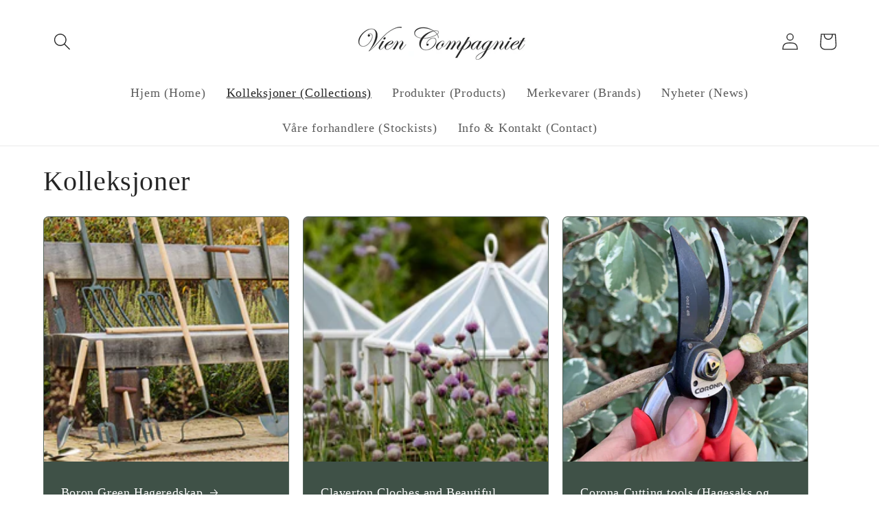

--- FILE ---
content_type: text/html; charset=utf-8
request_url: https://www.viencompagniet.no/collections
body_size: 25814
content:
<!doctype html>
<html class="no-js" lang="no">
  <head>
    <meta charset="utf-8">
    <meta http-equiv="X-UA-Compatible" content="IE=edge">
    <meta name="viewport" content="width=device-width,initial-scale=1">
    <meta name="theme-color" content="">
    <link rel="canonical" href="https://www.viencompagniet.no/collections">
    <link rel="preconnect" href="https://cdn.shopify.com" crossorigin><link rel="icon" type="image/png" href="//www.viencompagniet.no/cdn/shop/files/favicon.webp?crop=center&height=32&v=1650826373&width=32"><title>
      Collections
 &ndash; Vien Compagniet AS</title>

    
      <meta name="description" content="Burgon &amp; Ball og Corona hagevarer, Haws vannkanner, Gold Leaf hagehansker, Corrymoor sokker, Backdoorshoes, Vigo eplepresser, Griffin glasshus, Nutscene hyssing, Wildlife World naturprodukter, HugRug matter, Garland hagetilbehør, Stocker frukthage redskap, Creamore Mill tre redskap, Muntons tradisjonell plantestøtter">
    

    

<meta property="og:site_name" content="Vien Compagniet AS">
<meta property="og:url" content="https://www.viencompagniet.no/collections">
<meta property="og:title" content="Collections">
<meta property="og:type" content="website">
<meta property="og:description" content="Burgon &amp; Ball og Corona hagevarer, Haws vannkanner, Gold Leaf hagehansker, Corrymoor sokker, Backdoorshoes, Vigo eplepresser, Griffin glasshus, Nutscene hyssing, Wildlife World naturprodukter, HugRug matter, Garland hagetilbehør, Stocker frukthage redskap, Creamore Mill tre redskap, Muntons tradisjonell plantestøtter"><meta property="og:image" content="http://www.viencompagniet.no/cdn/shop/files/logo.png?height=628&pad_color=fff&v=1650826066&width=1200">
  <meta property="og:image:secure_url" content="https://www.viencompagniet.no/cdn/shop/files/logo.png?height=628&pad_color=fff&v=1650826066&width=1200">
  <meta property="og:image:width" content="1200">
  <meta property="og:image:height" content="628"><meta name="twitter:card" content="summary_large_image">
<meta name="twitter:title" content="Collections">
<meta name="twitter:description" content="Burgon &amp; Ball og Corona hagevarer, Haws vannkanner, Gold Leaf hagehansker, Corrymoor sokker, Backdoorshoes, Vigo eplepresser, Griffin glasshus, Nutscene hyssing, Wildlife World naturprodukter, HugRug matter, Garland hagetilbehør, Stocker frukthage redskap, Creamore Mill tre redskap, Muntons tradisjonell plantestøtter">


    <script src="//www.viencompagniet.no/cdn/shop/t/4/assets/global.js?v=24850326154503943211650825141" defer="defer"></script>
    <script>window.performance && window.performance.mark && window.performance.mark('shopify.content_for_header.start');</script><meta id="shopify-digital-wallet" name="shopify-digital-wallet" content="/1725420/digital_wallets/dialog">
<meta name="shopify-checkout-api-token" content="8ba67a3a04cd00d964e6db98b7afd59e">
<meta id="in-context-paypal-metadata" data-shop-id="1725420" data-venmo-supported="false" data-environment="production" data-locale="en_US" data-paypal-v4="true" data-currency="NOK">
<script async="async" src="/checkouts/internal/preloads.js?locale=no-NO"></script>
<script id="shopify-features" type="application/json">{"accessToken":"8ba67a3a04cd00d964e6db98b7afd59e","betas":["rich-media-storefront-analytics"],"domain":"www.viencompagniet.no","predictiveSearch":true,"shopId":1725420,"locale":"en"}</script>
<script>var Shopify = Shopify || {};
Shopify.shop = "vien-compagniet.myshopify.com";
Shopify.locale = "no";
Shopify.currency = {"active":"NOK","rate":"1.0"};
Shopify.country = "NO";
Shopify.theme = {"name":"Craft - April 22 Edits","id":126367432751,"schema_name":"Craft","schema_version":"3.0.0","theme_store_id":1368,"role":"main"};
Shopify.theme.handle = "null";
Shopify.theme.style = {"id":null,"handle":null};
Shopify.cdnHost = "www.viencompagniet.no/cdn";
Shopify.routes = Shopify.routes || {};
Shopify.routes.root = "/";</script>
<script type="module">!function(o){(o.Shopify=o.Shopify||{}).modules=!0}(window);</script>
<script>!function(o){function n(){var o=[];function n(){o.push(Array.prototype.slice.apply(arguments))}return n.q=o,n}var t=o.Shopify=o.Shopify||{};t.loadFeatures=n(),t.autoloadFeatures=n()}(window);</script>
<script id="shop-js-analytics" type="application/json">{"pageType":"list-collections"}</script>
<script defer="defer" async type="module" src="//www.viencompagniet.no/cdn/shopifycloud/shop-js/modules/v2/client.init-shop-cart-sync_BApSsMSl.en.esm.js"></script>
<script defer="defer" async type="module" src="//www.viencompagniet.no/cdn/shopifycloud/shop-js/modules/v2/chunk.common_CBoos6YZ.esm.js"></script>
<script type="module">
  await import("//www.viencompagniet.no/cdn/shopifycloud/shop-js/modules/v2/client.init-shop-cart-sync_BApSsMSl.en.esm.js");
await import("//www.viencompagniet.no/cdn/shopifycloud/shop-js/modules/v2/chunk.common_CBoos6YZ.esm.js");

  window.Shopify.SignInWithShop?.initShopCartSync?.({"fedCMEnabled":true,"windoidEnabled":true});

</script>
<script id="__st">var __st={"a":1725420,"offset":3600,"reqid":"f79d1fd3-a68b-41c6-bf0d-17db9abb3b12-1768912677","pageurl":"www.viencompagniet.no\/collections","u":"21f88b5c2b3d","p":"collections"};</script>
<script>window.ShopifyPaypalV4VisibilityTracking = true;</script>
<script id="captcha-bootstrap">!function(){'use strict';const t='contact',e='account',n='new_comment',o=[[t,t],['blogs',n],['comments',n],[t,'customer']],c=[[e,'customer_login'],[e,'guest_login'],[e,'recover_customer_password'],[e,'create_customer']],r=t=>t.map((([t,e])=>`form[action*='/${t}']:not([data-nocaptcha='true']) input[name='form_type'][value='${e}']`)).join(','),a=t=>()=>t?[...document.querySelectorAll(t)].map((t=>t.form)):[];function s(){const t=[...o],e=r(t);return a(e)}const i='password',u='form_key',d=['recaptcha-v3-token','g-recaptcha-response','h-captcha-response',i],f=()=>{try{return window.sessionStorage}catch{return}},m='__shopify_v',_=t=>t.elements[u];function p(t,e,n=!1){try{const o=window.sessionStorage,c=JSON.parse(o.getItem(e)),{data:r}=function(t){const{data:e,action:n}=t;return t[m]||n?{data:e,action:n}:{data:t,action:n}}(c);for(const[e,n]of Object.entries(r))t.elements[e]&&(t.elements[e].value=n);n&&o.removeItem(e)}catch(o){console.error('form repopulation failed',{error:o})}}const l='form_type',E='cptcha';function T(t){t.dataset[E]=!0}const w=window,h=w.document,L='Shopify',v='ce_forms',y='captcha';let A=!1;((t,e)=>{const n=(g='f06e6c50-85a8-45c8-87d0-21a2b65856fe',I='https://cdn.shopify.com/shopifycloud/storefront-forms-hcaptcha/ce_storefront_forms_captcha_hcaptcha.v1.5.2.iife.js',D={infoText:'Protected by hCaptcha',privacyText:'Privacy',termsText:'Terms'},(t,e,n)=>{const o=w[L][v],c=o.bindForm;if(c)return c(t,g,e,D).then(n);var r;o.q.push([[t,g,e,D],n]),r=I,A||(h.body.append(Object.assign(h.createElement('script'),{id:'captcha-provider',async:!0,src:r})),A=!0)});var g,I,D;w[L]=w[L]||{},w[L][v]=w[L][v]||{},w[L][v].q=[],w[L][y]=w[L][y]||{},w[L][y].protect=function(t,e){n(t,void 0,e),T(t)},Object.freeze(w[L][y]),function(t,e,n,w,h,L){const[v,y,A,g]=function(t,e,n){const i=e?o:[],u=t?c:[],d=[...i,...u],f=r(d),m=r(i),_=r(d.filter((([t,e])=>n.includes(e))));return[a(f),a(m),a(_),s()]}(w,h,L),I=t=>{const e=t.target;return e instanceof HTMLFormElement?e:e&&e.form},D=t=>v().includes(t);t.addEventListener('submit',(t=>{const e=I(t);if(!e)return;const n=D(e)&&!e.dataset.hcaptchaBound&&!e.dataset.recaptchaBound,o=_(e),c=g().includes(e)&&(!o||!o.value);(n||c)&&t.preventDefault(),c&&!n&&(function(t){try{if(!f())return;!function(t){const e=f();if(!e)return;const n=_(t);if(!n)return;const o=n.value;o&&e.removeItem(o)}(t);const e=Array.from(Array(32),(()=>Math.random().toString(36)[2])).join('');!function(t,e){_(t)||t.append(Object.assign(document.createElement('input'),{type:'hidden',name:u})),t.elements[u].value=e}(t,e),function(t,e){const n=f();if(!n)return;const o=[...t.querySelectorAll(`input[type='${i}']`)].map((({name:t})=>t)),c=[...d,...o],r={};for(const[a,s]of new FormData(t).entries())c.includes(a)||(r[a]=s);n.setItem(e,JSON.stringify({[m]:1,action:t.action,data:r}))}(t,e)}catch(e){console.error('failed to persist form',e)}}(e),e.submit())}));const S=(t,e)=>{t&&!t.dataset[E]&&(n(t,e.some((e=>e===t))),T(t))};for(const o of['focusin','change'])t.addEventListener(o,(t=>{const e=I(t);D(e)&&S(e,y())}));const B=e.get('form_key'),M=e.get(l),P=B&&M;t.addEventListener('DOMContentLoaded',(()=>{const t=y();if(P)for(const e of t)e.elements[l].value===M&&p(e,B);[...new Set([...A(),...v().filter((t=>'true'===t.dataset.shopifyCaptcha))])].forEach((e=>S(e,t)))}))}(h,new URLSearchParams(w.location.search),n,t,e,['guest_login'])})(!0,!0)}();</script>
<script integrity="sha256-4kQ18oKyAcykRKYeNunJcIwy7WH5gtpwJnB7kiuLZ1E=" data-source-attribution="shopify.loadfeatures" defer="defer" src="//www.viencompagniet.no/cdn/shopifycloud/storefront/assets/storefront/load_feature-a0a9edcb.js" crossorigin="anonymous"></script>
<script data-source-attribution="shopify.dynamic_checkout.dynamic.init">var Shopify=Shopify||{};Shopify.PaymentButton=Shopify.PaymentButton||{isStorefrontPortableWallets:!0,init:function(){window.Shopify.PaymentButton.init=function(){};var t=document.createElement("script");t.src="https://www.viencompagniet.no/cdn/shopifycloud/portable-wallets/latest/portable-wallets.en.js",t.type="module",document.head.appendChild(t)}};
</script>
<script data-source-attribution="shopify.dynamic_checkout.buyer_consent">
  function portableWalletsHideBuyerConsent(e){var t=document.getElementById("shopify-buyer-consent"),n=document.getElementById("shopify-subscription-policy-button");t&&n&&(t.classList.add("hidden"),t.setAttribute("aria-hidden","true"),n.removeEventListener("click",e))}function portableWalletsShowBuyerConsent(e){var t=document.getElementById("shopify-buyer-consent"),n=document.getElementById("shopify-subscription-policy-button");t&&n&&(t.classList.remove("hidden"),t.removeAttribute("aria-hidden"),n.addEventListener("click",e))}window.Shopify?.PaymentButton&&(window.Shopify.PaymentButton.hideBuyerConsent=portableWalletsHideBuyerConsent,window.Shopify.PaymentButton.showBuyerConsent=portableWalletsShowBuyerConsent);
</script>
<script data-source-attribution="shopify.dynamic_checkout.cart.bootstrap">document.addEventListener("DOMContentLoaded",(function(){function t(){return document.querySelector("shopify-accelerated-checkout-cart, shopify-accelerated-checkout")}if(t())Shopify.PaymentButton.init();else{new MutationObserver((function(e,n){t()&&(Shopify.PaymentButton.init(),n.disconnect())})).observe(document.body,{childList:!0,subtree:!0})}}));
</script>
<link id="shopify-accelerated-checkout-styles" rel="stylesheet" media="screen" href="https://www.viencompagniet.no/cdn/shopifycloud/portable-wallets/latest/accelerated-checkout-backwards-compat.css" crossorigin="anonymous">
<style id="shopify-accelerated-checkout-cart">
        #shopify-buyer-consent {
  margin-top: 1em;
  display: inline-block;
  width: 100%;
}

#shopify-buyer-consent.hidden {
  display: none;
}

#shopify-subscription-policy-button {
  background: none;
  border: none;
  padding: 0;
  text-decoration: underline;
  font-size: inherit;
  cursor: pointer;
}

#shopify-subscription-policy-button::before {
  box-shadow: none;
}

      </style>
<script id="sections-script" data-sections="header,footer" defer="defer" src="//www.viencompagniet.no/cdn/shop/t/4/compiled_assets/scripts.js?v=339"></script>
<script>window.performance && window.performance.mark && window.performance.mark('shopify.content_for_header.end');</script>


    <style data-shopify>
      
      
      
      
      

      :root {
        --font-body-family: Garamond, Baskerville, Caslon, serif;
        --font-body-style: normal;
        --font-body-weight: 400;
        --font-body-weight-bold: 700;

        --font-heading-family: Garamond, Baskerville, Caslon, serif;
        --font-heading-style: normal;
        --font-heading-weight: 400;

        --font-body-scale: 1.25;
        --font-heading-scale: 0.8;

        --color-base-text: 37, 37, 37;
        --color-shadow: 37, 37, 37;
        --color-base-background-1: 255, 255, 255;
        --color-base-background-2: 255, 255, 255;
        --color-base-solid-button-labels: 255, 255, 255;
        --color-base-outline-button-labels: 80, 86, 85;
        --color-base-accent-1: 44, 51, 47;
        --color-base-accent-2: 63, 81, 71;
        --payment-terms-background-color: #fff;

        --gradient-base-background-1: #fff;
        --gradient-base-background-2: #FFFFFF;
        --gradient-base-accent-1: #2C332F;
        --gradient-base-accent-2: #3F5147;

        --media-padding: px;
        --media-border-opacity: 0.1;
        --media-border-width: 0px;
        --media-radius: 6px;
        --media-shadow-opacity: 0.0;
        --media-shadow-horizontal-offset: 0px;
        --media-shadow-vertical-offset: 4px;
        --media-shadow-blur-radius: 5px;

        --page-width: 120rem;
        --page-width-margin: 0rem;

        --card-image-padding: 0.0rem;
        --card-corner-radius: 0.6rem;
        --card-text-alignment: left;
        --card-border-width: 0.1rem;
        --card-border-opacity: 0.1;
        --card-shadow-opacity: 0.0;
        --card-shadow-horizontal-offset: 0.0rem;
        --card-shadow-vertical-offset: 0.4rem;
        --card-shadow-blur-radius: 0.5rem;

        --badge-corner-radius: 0.6rem;

        --popup-border-width: 1px;
        --popup-border-opacity: 0.5;
        --popup-corner-radius: 6px;
        --popup-shadow-opacity: 0.0;
        --popup-shadow-horizontal-offset: 0px;
        --popup-shadow-vertical-offset: 4px;
        --popup-shadow-blur-radius: 5px;

        --drawer-border-width: 1px;
        --drawer-border-opacity: 0.1;
        --drawer-shadow-opacity: 0.0;
        --drawer-shadow-horizontal-offset: 0px;
        --drawer-shadow-vertical-offset: 4px;
        --drawer-shadow-blur-radius: 5px;

        --spacing-sections-desktop: 0px;
        --spacing-sections-mobile: 0px;

        --grid-desktop-vertical-spacing: 20px;
        --grid-desktop-horizontal-spacing: 20px;
        --grid-mobile-vertical-spacing: 10px;
        --grid-mobile-horizontal-spacing: 10px;

        --text-boxes-border-opacity: 0.1;
        --text-boxes-border-width: 0px;
        --text-boxes-radius: 6px;
        --text-boxes-shadow-opacity: 0.0;
        --text-boxes-shadow-horizontal-offset: 0px;
        --text-boxes-shadow-vertical-offset: 4px;
        --text-boxes-shadow-blur-radius: 5px;

        --buttons-radius: 6px;
        --buttons-radius-outset: 7px;
        --buttons-border-width: 1px;
        --buttons-border-opacity: 1.0;
        --buttons-shadow-opacity: 0.0;
        --buttons-shadow-horizontal-offset: 0px;
        --buttons-shadow-vertical-offset: 4px;
        --buttons-shadow-blur-radius: 5px;
        --buttons-border-offset: 0.3px;

        --inputs-radius: 6px;
        --inputs-border-width: 1px;
        --inputs-border-opacity: 0.55;
        --inputs-shadow-opacity: 0.0;
        --inputs-shadow-horizontal-offset: 0px;
        --inputs-margin-offset: 0px;
        --inputs-shadow-vertical-offset: 4px;
        --inputs-shadow-blur-radius: 5px;
        --inputs-radius-outset: 7px;

        --variant-pills-radius: 40px;
        --variant-pills-border-width: 1px;
        --variant-pills-border-opacity: 0.55;
        --variant-pills-shadow-opacity: 0.0;
        --variant-pills-shadow-horizontal-offset: 0px;
        --variant-pills-shadow-vertical-offset: 4px;
        --variant-pills-shadow-blur-radius: 5px;
      }

      *,
      *::before,
      *::after {
        box-sizing: inherit;
      }

      html {
        box-sizing: border-box;
        font-size: calc(var(--font-body-scale) * 62.5%);
        height: 100%;
      }

      body {
        display: grid;
        grid-template-rows: auto auto 1fr auto;
        grid-template-columns: 100%;
        min-height: 100%;
        margin: 0;
        font-size: 1.5rem;
        letter-spacing: 0.06rem;
        line-height: calc(1 + 0.8 / var(--font-body-scale));
        font-family: var(--font-body-family);
        font-style: var(--font-body-style);
        font-weight: var(--font-body-weight);
      }

      @media screen and (min-width: 750px) {
        body {
          font-size: 1.6rem;
        }
      }
    </style>

    <link href="//www.viencompagniet.no/cdn/shop/t/4/assets/base.css?v=33648442733440060821650825158" rel="stylesheet" type="text/css" media="all" />
<script>document.documentElement.className = document.documentElement.className.replace('no-js', 'js');
    if (Shopify.designMode) {
      document.documentElement.classList.add('shopify-design-mode');
    }
    </script>
  <link href="https://monorail-edge.shopifysvc.com" rel="dns-prefetch">
<script>(function(){if ("sendBeacon" in navigator && "performance" in window) {try {var session_token_from_headers = performance.getEntriesByType('navigation')[0].serverTiming.find(x => x.name == '_s').description;} catch {var session_token_from_headers = undefined;}var session_cookie_matches = document.cookie.match(/_shopify_s=([^;]*)/);var session_token_from_cookie = session_cookie_matches && session_cookie_matches.length === 2 ? session_cookie_matches[1] : "";var session_token = session_token_from_headers || session_token_from_cookie || "";function handle_abandonment_event(e) {var entries = performance.getEntries().filter(function(entry) {return /monorail-edge.shopifysvc.com/.test(entry.name);});if (!window.abandonment_tracked && entries.length === 0) {window.abandonment_tracked = true;var currentMs = Date.now();var navigation_start = performance.timing.navigationStart;var payload = {shop_id: 1725420,url: window.location.href,navigation_start,duration: currentMs - navigation_start,session_token,page_type: "list-collections"};window.navigator.sendBeacon("https://monorail-edge.shopifysvc.com/v1/produce", JSON.stringify({schema_id: "online_store_buyer_site_abandonment/1.1",payload: payload,metadata: {event_created_at_ms: currentMs,event_sent_at_ms: currentMs}}));}}window.addEventListener('pagehide', handle_abandonment_event);}}());</script>
<script id="web-pixels-manager-setup">(function e(e,d,r,n,o){if(void 0===o&&(o={}),!Boolean(null===(a=null===(i=window.Shopify)||void 0===i?void 0:i.analytics)||void 0===a?void 0:a.replayQueue)){var i,a;window.Shopify=window.Shopify||{};var t=window.Shopify;t.analytics=t.analytics||{};var s=t.analytics;s.replayQueue=[],s.publish=function(e,d,r){return s.replayQueue.push([e,d,r]),!0};try{self.performance.mark("wpm:start")}catch(e){}var l=function(){var e={modern:/Edge?\/(1{2}[4-9]|1[2-9]\d|[2-9]\d{2}|\d{4,})\.\d+(\.\d+|)|Firefox\/(1{2}[4-9]|1[2-9]\d|[2-9]\d{2}|\d{4,})\.\d+(\.\d+|)|Chrom(ium|e)\/(9{2}|\d{3,})\.\d+(\.\d+|)|(Maci|X1{2}).+ Version\/(15\.\d+|(1[6-9]|[2-9]\d|\d{3,})\.\d+)([,.]\d+|)( \(\w+\)|)( Mobile\/\w+|) Safari\/|Chrome.+OPR\/(9{2}|\d{3,})\.\d+\.\d+|(CPU[ +]OS|iPhone[ +]OS|CPU[ +]iPhone|CPU IPhone OS|CPU iPad OS)[ +]+(15[._]\d+|(1[6-9]|[2-9]\d|\d{3,})[._]\d+)([._]\d+|)|Android:?[ /-](13[3-9]|1[4-9]\d|[2-9]\d{2}|\d{4,})(\.\d+|)(\.\d+|)|Android.+Firefox\/(13[5-9]|1[4-9]\d|[2-9]\d{2}|\d{4,})\.\d+(\.\d+|)|Android.+Chrom(ium|e)\/(13[3-9]|1[4-9]\d|[2-9]\d{2}|\d{4,})\.\d+(\.\d+|)|SamsungBrowser\/([2-9]\d|\d{3,})\.\d+/,legacy:/Edge?\/(1[6-9]|[2-9]\d|\d{3,})\.\d+(\.\d+|)|Firefox\/(5[4-9]|[6-9]\d|\d{3,})\.\d+(\.\d+|)|Chrom(ium|e)\/(5[1-9]|[6-9]\d|\d{3,})\.\d+(\.\d+|)([\d.]+$|.*Safari\/(?![\d.]+ Edge\/[\d.]+$))|(Maci|X1{2}).+ Version\/(10\.\d+|(1[1-9]|[2-9]\d|\d{3,})\.\d+)([,.]\d+|)( \(\w+\)|)( Mobile\/\w+|) Safari\/|Chrome.+OPR\/(3[89]|[4-9]\d|\d{3,})\.\d+\.\d+|(CPU[ +]OS|iPhone[ +]OS|CPU[ +]iPhone|CPU IPhone OS|CPU iPad OS)[ +]+(10[._]\d+|(1[1-9]|[2-9]\d|\d{3,})[._]\d+)([._]\d+|)|Android:?[ /-](13[3-9]|1[4-9]\d|[2-9]\d{2}|\d{4,})(\.\d+|)(\.\d+|)|Mobile Safari.+OPR\/([89]\d|\d{3,})\.\d+\.\d+|Android.+Firefox\/(13[5-9]|1[4-9]\d|[2-9]\d{2}|\d{4,})\.\d+(\.\d+|)|Android.+Chrom(ium|e)\/(13[3-9]|1[4-9]\d|[2-9]\d{2}|\d{4,})\.\d+(\.\d+|)|Android.+(UC? ?Browser|UCWEB|U3)[ /]?(15\.([5-9]|\d{2,})|(1[6-9]|[2-9]\d|\d{3,})\.\d+)\.\d+|SamsungBrowser\/(5\.\d+|([6-9]|\d{2,})\.\d+)|Android.+MQ{2}Browser\/(14(\.(9|\d{2,})|)|(1[5-9]|[2-9]\d|\d{3,})(\.\d+|))(\.\d+|)|K[Aa][Ii]OS\/(3\.\d+|([4-9]|\d{2,})\.\d+)(\.\d+|)/},d=e.modern,r=e.legacy,n=navigator.userAgent;return n.match(d)?"modern":n.match(r)?"legacy":"unknown"}(),u="modern"===l?"modern":"legacy",c=(null!=n?n:{modern:"",legacy:""})[u],f=function(e){return[e.baseUrl,"/wpm","/b",e.hashVersion,"modern"===e.buildTarget?"m":"l",".js"].join("")}({baseUrl:d,hashVersion:r,buildTarget:u}),m=function(e){var d=e.version,r=e.bundleTarget,n=e.surface,o=e.pageUrl,i=e.monorailEndpoint;return{emit:function(e){var a=e.status,t=e.errorMsg,s=(new Date).getTime(),l=JSON.stringify({metadata:{event_sent_at_ms:s},events:[{schema_id:"web_pixels_manager_load/3.1",payload:{version:d,bundle_target:r,page_url:o,status:a,surface:n,error_msg:t},metadata:{event_created_at_ms:s}}]});if(!i)return console&&console.warn&&console.warn("[Web Pixels Manager] No Monorail endpoint provided, skipping logging."),!1;try{return self.navigator.sendBeacon.bind(self.navigator)(i,l)}catch(e){}var u=new XMLHttpRequest;try{return u.open("POST",i,!0),u.setRequestHeader("Content-Type","text/plain"),u.send(l),!0}catch(e){return console&&console.warn&&console.warn("[Web Pixels Manager] Got an unhandled error while logging to Monorail."),!1}}}}({version:r,bundleTarget:l,surface:e.surface,pageUrl:self.location.href,monorailEndpoint:e.monorailEndpoint});try{o.browserTarget=l,function(e){var d=e.src,r=e.async,n=void 0===r||r,o=e.onload,i=e.onerror,a=e.sri,t=e.scriptDataAttributes,s=void 0===t?{}:t,l=document.createElement("script"),u=document.querySelector("head"),c=document.querySelector("body");if(l.async=n,l.src=d,a&&(l.integrity=a,l.crossOrigin="anonymous"),s)for(var f in s)if(Object.prototype.hasOwnProperty.call(s,f))try{l.dataset[f]=s[f]}catch(e){}if(o&&l.addEventListener("load",o),i&&l.addEventListener("error",i),u)u.appendChild(l);else{if(!c)throw new Error("Did not find a head or body element to append the script");c.appendChild(l)}}({src:f,async:!0,onload:function(){if(!function(){var e,d;return Boolean(null===(d=null===(e=window.Shopify)||void 0===e?void 0:e.analytics)||void 0===d?void 0:d.initialized)}()){var d=window.webPixelsManager.init(e)||void 0;if(d){var r=window.Shopify.analytics;r.replayQueue.forEach((function(e){var r=e[0],n=e[1],o=e[2];d.publishCustomEvent(r,n,o)})),r.replayQueue=[],r.publish=d.publishCustomEvent,r.visitor=d.visitor,r.initialized=!0}}},onerror:function(){return m.emit({status:"failed",errorMsg:"".concat(f," has failed to load")})},sri:function(e){var d=/^sha384-[A-Za-z0-9+/=]+$/;return"string"==typeof e&&d.test(e)}(c)?c:"",scriptDataAttributes:o}),m.emit({status:"loading"})}catch(e){m.emit({status:"failed",errorMsg:(null==e?void 0:e.message)||"Unknown error"})}}})({shopId: 1725420,storefrontBaseUrl: "https://www.viencompagniet.no",extensionsBaseUrl: "https://extensions.shopifycdn.com/cdn/shopifycloud/web-pixels-manager",monorailEndpoint: "https://monorail-edge.shopifysvc.com/unstable/produce_batch",surface: "storefront-renderer",enabledBetaFlags: ["2dca8a86"],webPixelsConfigList: [{"id":"435224623","configuration":"{\"config\":\"{\\\"pixel_id\\\":\\\"G-HV3869D36Z\\\",\\\"gtag_events\\\":[{\\\"type\\\":\\\"purchase\\\",\\\"action_label\\\":\\\"G-HV3869D36Z\\\"},{\\\"type\\\":\\\"page_view\\\",\\\"action_label\\\":\\\"G-HV3869D36Z\\\"},{\\\"type\\\":\\\"view_item\\\",\\\"action_label\\\":\\\"G-HV3869D36Z\\\"},{\\\"type\\\":\\\"search\\\",\\\"action_label\\\":\\\"G-HV3869D36Z\\\"},{\\\"type\\\":\\\"add_to_cart\\\",\\\"action_label\\\":\\\"G-HV3869D36Z\\\"},{\\\"type\\\":\\\"begin_checkout\\\",\\\"action_label\\\":\\\"G-HV3869D36Z\\\"},{\\\"type\\\":\\\"add_payment_info\\\",\\\"action_label\\\":\\\"G-HV3869D36Z\\\"}],\\\"enable_monitoring_mode\\\":false}\"}","eventPayloadVersion":"v1","runtimeContext":"OPEN","scriptVersion":"b2a88bafab3e21179ed38636efcd8a93","type":"APP","apiClientId":1780363,"privacyPurposes":[],"dataSharingAdjustments":{"protectedCustomerApprovalScopes":["read_customer_address","read_customer_email","read_customer_name","read_customer_personal_data","read_customer_phone"]}},{"id":"shopify-app-pixel","configuration":"{}","eventPayloadVersion":"v1","runtimeContext":"STRICT","scriptVersion":"0450","apiClientId":"shopify-pixel","type":"APP","privacyPurposes":["ANALYTICS","MARKETING"]},{"id":"shopify-custom-pixel","eventPayloadVersion":"v1","runtimeContext":"LAX","scriptVersion":"0450","apiClientId":"shopify-pixel","type":"CUSTOM","privacyPurposes":["ANALYTICS","MARKETING"]}],isMerchantRequest: false,initData: {"shop":{"name":"Vien Compagniet AS","paymentSettings":{"currencyCode":"NOK"},"myshopifyDomain":"vien-compagniet.myshopify.com","countryCode":"NO","storefrontUrl":"https:\/\/www.viencompagniet.no"},"customer":null,"cart":null,"checkout":null,"productVariants":[],"purchasingCompany":null},},"https://www.viencompagniet.no/cdn","fcfee988w5aeb613cpc8e4bc33m6693e112",{"modern":"","legacy":""},{"shopId":"1725420","storefrontBaseUrl":"https:\/\/www.viencompagniet.no","extensionBaseUrl":"https:\/\/extensions.shopifycdn.com\/cdn\/shopifycloud\/web-pixels-manager","surface":"storefront-renderer","enabledBetaFlags":"[\"2dca8a86\"]","isMerchantRequest":"false","hashVersion":"fcfee988w5aeb613cpc8e4bc33m6693e112","publish":"custom","events":"[[\"page_viewed\",{}]]"});</script><script>
  window.ShopifyAnalytics = window.ShopifyAnalytics || {};
  window.ShopifyAnalytics.meta = window.ShopifyAnalytics.meta || {};
  window.ShopifyAnalytics.meta.currency = 'NOK';
  var meta = {"page":{"pageType":"collections","requestId":"f79d1fd3-a68b-41c6-bf0d-17db9abb3b12-1768912677"}};
  for (var attr in meta) {
    window.ShopifyAnalytics.meta[attr] = meta[attr];
  }
</script>
<script class="analytics">
  (function () {
    var customDocumentWrite = function(content) {
      var jquery = null;

      if (window.jQuery) {
        jquery = window.jQuery;
      } else if (window.Checkout && window.Checkout.$) {
        jquery = window.Checkout.$;
      }

      if (jquery) {
        jquery('body').append(content);
      }
    };

    var hasLoggedConversion = function(token) {
      if (token) {
        return document.cookie.indexOf('loggedConversion=' + token) !== -1;
      }
      return false;
    }

    var setCookieIfConversion = function(token) {
      if (token) {
        var twoMonthsFromNow = new Date(Date.now());
        twoMonthsFromNow.setMonth(twoMonthsFromNow.getMonth() + 2);

        document.cookie = 'loggedConversion=' + token + '; expires=' + twoMonthsFromNow;
      }
    }

    var trekkie = window.ShopifyAnalytics.lib = window.trekkie = window.trekkie || [];
    if (trekkie.integrations) {
      return;
    }
    trekkie.methods = [
      'identify',
      'page',
      'ready',
      'track',
      'trackForm',
      'trackLink'
    ];
    trekkie.factory = function(method) {
      return function() {
        var args = Array.prototype.slice.call(arguments);
        args.unshift(method);
        trekkie.push(args);
        return trekkie;
      };
    };
    for (var i = 0; i < trekkie.methods.length; i++) {
      var key = trekkie.methods[i];
      trekkie[key] = trekkie.factory(key);
    }
    trekkie.load = function(config) {
      trekkie.config = config || {};
      trekkie.config.initialDocumentCookie = document.cookie;
      var first = document.getElementsByTagName('script')[0];
      var script = document.createElement('script');
      script.type = 'text/javascript';
      script.onerror = function(e) {
        var scriptFallback = document.createElement('script');
        scriptFallback.type = 'text/javascript';
        scriptFallback.onerror = function(error) {
                var Monorail = {
      produce: function produce(monorailDomain, schemaId, payload) {
        var currentMs = new Date().getTime();
        var event = {
          schema_id: schemaId,
          payload: payload,
          metadata: {
            event_created_at_ms: currentMs,
            event_sent_at_ms: currentMs
          }
        };
        return Monorail.sendRequest("https://" + monorailDomain + "/v1/produce", JSON.stringify(event));
      },
      sendRequest: function sendRequest(endpointUrl, payload) {
        // Try the sendBeacon API
        if (window && window.navigator && typeof window.navigator.sendBeacon === 'function' && typeof window.Blob === 'function' && !Monorail.isIos12()) {
          var blobData = new window.Blob([payload], {
            type: 'text/plain'
          });

          if (window.navigator.sendBeacon(endpointUrl, blobData)) {
            return true;
          } // sendBeacon was not successful

        } // XHR beacon

        var xhr = new XMLHttpRequest();

        try {
          xhr.open('POST', endpointUrl);
          xhr.setRequestHeader('Content-Type', 'text/plain');
          xhr.send(payload);
        } catch (e) {
          console.log(e);
        }

        return false;
      },
      isIos12: function isIos12() {
        return window.navigator.userAgent.lastIndexOf('iPhone; CPU iPhone OS 12_') !== -1 || window.navigator.userAgent.lastIndexOf('iPad; CPU OS 12_') !== -1;
      }
    };
    Monorail.produce('monorail-edge.shopifysvc.com',
      'trekkie_storefront_load_errors/1.1',
      {shop_id: 1725420,
      theme_id: 126367432751,
      app_name: "storefront",
      context_url: window.location.href,
      source_url: "//www.viencompagniet.no/cdn/s/trekkie.storefront.cd680fe47e6c39ca5d5df5f0a32d569bc48c0f27.min.js"});

        };
        scriptFallback.async = true;
        scriptFallback.src = '//www.viencompagniet.no/cdn/s/trekkie.storefront.cd680fe47e6c39ca5d5df5f0a32d569bc48c0f27.min.js';
        first.parentNode.insertBefore(scriptFallback, first);
      };
      script.async = true;
      script.src = '//www.viencompagniet.no/cdn/s/trekkie.storefront.cd680fe47e6c39ca5d5df5f0a32d569bc48c0f27.min.js';
      first.parentNode.insertBefore(script, first);
    };
    trekkie.load(
      {"Trekkie":{"appName":"storefront","development":false,"defaultAttributes":{"shopId":1725420,"isMerchantRequest":null,"themeId":126367432751,"themeCityHash":"985050202140357561","contentLanguage":"no","currency":"NOK","eventMetadataId":"5969e368-7d4f-483c-a268-13894efb4ff1"},"isServerSideCookieWritingEnabled":true,"monorailRegion":"shop_domain","enabledBetaFlags":["65f19447"]},"Session Attribution":{},"S2S":{"facebookCapiEnabled":false,"source":"trekkie-storefront-renderer","apiClientId":580111}}
    );

    var loaded = false;
    trekkie.ready(function() {
      if (loaded) return;
      loaded = true;

      window.ShopifyAnalytics.lib = window.trekkie;

      var originalDocumentWrite = document.write;
      document.write = customDocumentWrite;
      try { window.ShopifyAnalytics.merchantGoogleAnalytics.call(this); } catch(error) {};
      document.write = originalDocumentWrite;

      window.ShopifyAnalytics.lib.page(null,{"pageType":"collections","requestId":"f79d1fd3-a68b-41c6-bf0d-17db9abb3b12-1768912677","shopifyEmitted":true});

      var match = window.location.pathname.match(/checkouts\/(.+)\/(thank_you|post_purchase)/)
      var token = match? match[1]: undefined;
      if (!hasLoggedConversion(token)) {
        setCookieIfConversion(token);
        
      }
    });


        var eventsListenerScript = document.createElement('script');
        eventsListenerScript.async = true;
        eventsListenerScript.src = "//www.viencompagniet.no/cdn/shopifycloud/storefront/assets/shop_events_listener-3da45d37.js";
        document.getElementsByTagName('head')[0].appendChild(eventsListenerScript);

})();</script>
  <script>
  if (!window.ga || (window.ga && typeof window.ga !== 'function')) {
    window.ga = function ga() {
      (window.ga.q = window.ga.q || []).push(arguments);
      if (window.Shopify && window.Shopify.analytics && typeof window.Shopify.analytics.publish === 'function') {
        window.Shopify.analytics.publish("ga_stub_called", {}, {sendTo: "google_osp_migration"});
      }
      console.error("Shopify's Google Analytics stub called with:", Array.from(arguments), "\nSee https://help.shopify.com/manual/promoting-marketing/pixels/pixel-migration#google for more information.");
    };
    if (window.Shopify && window.Shopify.analytics && typeof window.Shopify.analytics.publish === 'function') {
      window.Shopify.analytics.publish("ga_stub_initialized", {}, {sendTo: "google_osp_migration"});
    }
  }
</script>
<script
  defer
  src="https://www.viencompagniet.no/cdn/shopifycloud/perf-kit/shopify-perf-kit-3.0.4.min.js"
  data-application="storefront-renderer"
  data-shop-id="1725420"
  data-render-region="gcp-us-central1"
  data-page-type="list-collections"
  data-theme-instance-id="126367432751"
  data-theme-name="Craft"
  data-theme-version="3.0.0"
  data-monorail-region="shop_domain"
  data-resource-timing-sampling-rate="10"
  data-shs="true"
  data-shs-beacon="true"
  data-shs-export-with-fetch="true"
  data-shs-logs-sample-rate="1"
  data-shs-beacon-endpoint="https://www.viencompagniet.no/api/collect"
></script>
</head>

  <body class="gradient">
    <a class="skip-to-content-link button visually-hidden" href="#MainContent">
      Gå til innholdet
    </a>

    <div id="shopify-section-announcement-bar" class="shopify-section">
</div>
    <div id="shopify-section-header" class="shopify-section section-header"><link rel="stylesheet" href="//www.viencompagniet.no/cdn/shop/t/4/assets/component-list-menu.css?v=151968516119678728991650825145" media="print" onload="this.media='all'">
<link rel="stylesheet" href="//www.viencompagniet.no/cdn/shop/t/4/assets/component-search.css?v=96455689198851321781650825129" media="print" onload="this.media='all'">
<link rel="stylesheet" href="//www.viencompagniet.no/cdn/shop/t/4/assets/component-menu-drawer.css?v=182311192829367774911650825133" media="print" onload="this.media='all'">
<link rel="stylesheet" href="//www.viencompagniet.no/cdn/shop/t/4/assets/component-cart-notification.css?v=119852831333870967341650825126" media="print" onload="this.media='all'">
<link rel="stylesheet" href="//www.viencompagniet.no/cdn/shop/t/4/assets/component-cart-items.css?v=23917223812499722491650825158" media="print" onload="this.media='all'"><noscript><link href="//www.viencompagniet.no/cdn/shop/t/4/assets/component-list-menu.css?v=151968516119678728991650825145" rel="stylesheet" type="text/css" media="all" /></noscript>
<noscript><link href="//www.viencompagniet.no/cdn/shop/t/4/assets/component-search.css?v=96455689198851321781650825129" rel="stylesheet" type="text/css" media="all" /></noscript>
<noscript><link href="//www.viencompagniet.no/cdn/shop/t/4/assets/component-menu-drawer.css?v=182311192829367774911650825133" rel="stylesheet" type="text/css" media="all" /></noscript>
<noscript><link href="//www.viencompagniet.no/cdn/shop/t/4/assets/component-cart-notification.css?v=119852831333870967341650825126" rel="stylesheet" type="text/css" media="all" /></noscript>
<noscript><link href="//www.viencompagniet.no/cdn/shop/t/4/assets/component-cart-items.css?v=23917223812499722491650825158" rel="stylesheet" type="text/css" media="all" /></noscript>

<style>
  header-drawer {
    justify-self: start;
    margin-left: -1.2rem;
  }

  @media screen and (min-width: 990px) {
    header-drawer {
      display: none;
    }
  }

  .menu-drawer-container {
    display: flex;
  }

  .list-menu {
    list-style: none;
    padding: 0;
    margin: 0;
  }

  .list-menu--inline {
    display: inline-flex;
    flex-wrap: wrap;
  }

  summary.list-menu__item {
    padding-right: 2.7rem;
  }

  .list-menu__item {
    display: flex;
    align-items: center;
    line-height: calc(1 + 0.3 / var(--font-body-scale));
  }

  .list-menu__item--link {
    text-decoration: none;
    padding-bottom: 1rem;
    padding-top: 1rem;
    line-height: calc(1 + 0.8 / var(--font-body-scale));
  }

  @media screen and (min-width: 750px) {
    .list-menu__item--link {
      padding-bottom: 0.5rem;
      padding-top: 0.5rem;
    }
  }
</style><style data-shopify>.section-header {
    margin-bottom: 0px;
  }

  @media screen and (min-width: 750px) {
    .section-header {
      margin-bottom: 0px;
    }
  }</style><script src="//www.viencompagniet.no/cdn/shop/t/4/assets/details-disclosure.js?v=153497636716254413831650825154" defer="defer"></script>
<script src="//www.viencompagniet.no/cdn/shop/t/4/assets/details-modal.js?v=4511761896672669691650825153" defer="defer"></script>
<script src="//www.viencompagniet.no/cdn/shop/t/4/assets/cart-notification.js?v=146771965050272264641650825132" defer="defer"></script>

<svg xmlns="http://www.w3.org/2000/svg" class="hidden">
  <symbol id="icon-search" viewbox="0 0 18 19" fill="none">
    <path fill-rule="evenodd" clip-rule="evenodd" d="M11.03 11.68A5.784 5.784 0 112.85 3.5a5.784 5.784 0 018.18 8.18zm.26 1.12a6.78 6.78 0 11.72-.7l5.4 5.4a.5.5 0 11-.71.7l-5.41-5.4z" fill="currentColor"/>
  </symbol>

  <symbol id="icon-close" class="icon icon-close" fill="none" viewBox="0 0 18 17">
    <path d="M.865 15.978a.5.5 0 00.707.707l7.433-7.431 7.579 7.282a.501.501 0 00.846-.37.5.5 0 00-.153-.351L9.712 8.546l7.417-7.416a.5.5 0 10-.707-.708L8.991 7.853 1.413.573a.5.5 0 10-.693.72l7.563 7.268-7.418 7.417z" fill="currentColor">
  </symbol>
</svg>
<div class="header-wrapper color-background-2 gradient header-wrapper--border-bottom">
  <header class="header header--top-center page-width header--has-menu"><header-drawer data-breakpoint="tablet">
        <details id="Details-menu-drawer-container" class="menu-drawer-container">
          <summary class="header__icon header__icon--menu header__icon--summary link focus-inset" aria-label="Meny">
            <span>
              <svg xmlns="http://www.w3.org/2000/svg" aria-hidden="true" focusable="false" role="presentation" class="icon icon-hamburger" fill="none" viewBox="0 0 18 16">
  <path d="M1 .5a.5.5 0 100 1h15.71a.5.5 0 000-1H1zM.5 8a.5.5 0 01.5-.5h15.71a.5.5 0 010 1H1A.5.5 0 01.5 8zm0 7a.5.5 0 01.5-.5h15.71a.5.5 0 010 1H1a.5.5 0 01-.5-.5z" fill="currentColor">
</svg>

              <svg xmlns="http://www.w3.org/2000/svg" aria-hidden="true" focusable="false" role="presentation" class="icon icon-close" fill="none" viewBox="0 0 18 17">
  <path d="M.865 15.978a.5.5 0 00.707.707l7.433-7.431 7.579 7.282a.501.501 0 00.846-.37.5.5 0 00-.153-.351L9.712 8.546l7.417-7.416a.5.5 0 10-.707-.708L8.991 7.853 1.413.573a.5.5 0 10-.693.72l7.563 7.268-7.418 7.417z" fill="currentColor">
</svg>

            </span>
          </summary>
          <div id="menu-drawer" class="gradient menu-drawer motion-reduce" tabindex="-1">
            <div class="menu-drawer__inner-container">
              <div class="menu-drawer__navigation-container">
                <nav class="menu-drawer__navigation">
                  <ul class="menu-drawer__menu has-submenu list-menu" role="list"><li><a href="/" class="menu-drawer__menu-item list-menu__item link link--text focus-inset">
                            Hjem (Home)
                          </a></li><li><a href="/collections" class="menu-drawer__menu-item list-menu__item link link--text focus-inset menu-drawer__menu-item--active" aria-current="page">
                            Kolleksjoner (Collections)
                          </a></li><li><a href="/collections/all" class="menu-drawer__menu-item list-menu__item link link--text focus-inset">
                            Produkter (Products)
                          </a></li><li><a href="/pages/about-burgon-ball2" class="menu-drawer__menu-item list-menu__item link link--text focus-inset">
                            Merkevarer (Brands)
                          </a></li><li><a href="/blogs/news" class="menu-drawer__menu-item list-menu__item link link--text focus-inset">
                            Nyheter (News)
                          </a></li><li><a href="/pages/vare-forhandlere" class="menu-drawer__menu-item list-menu__item link link--text focus-inset">
                            Våre forhandlere (Stockists)
                          </a></li><li><a href="/pages/contact" class="menu-drawer__menu-item list-menu__item link link--text focus-inset">
                            Info &amp; Kontakt (Contact) 
                          </a></li></ul>
                </nav>
                <div class="menu-drawer__utility-links"><a href="https://shopify.com/1725420/account?locale=no&region_country=NO" class="menu-drawer__account link focus-inset h5">
                      <svg xmlns="http://www.w3.org/2000/svg" aria-hidden="true" focusable="false" role="presentation" class="icon icon-account" fill="none" viewBox="0 0 18 19">
  <path fill-rule="evenodd" clip-rule="evenodd" d="M6 4.5a3 3 0 116 0 3 3 0 01-6 0zm3-4a4 4 0 100 8 4 4 0 000-8zm5.58 12.15c1.12.82 1.83 2.24 1.91 4.85H1.51c.08-2.6.79-4.03 1.9-4.85C4.66 11.75 6.5 11.5 9 11.5s4.35.26 5.58 1.15zM9 10.5c-2.5 0-4.65.24-6.17 1.35C1.27 12.98.5 14.93.5 18v.5h17V18c0-3.07-.77-5.02-2.33-6.15-1.52-1.1-3.67-1.35-6.17-1.35z" fill="currentColor">
</svg>

Log in</a><ul class="list list-social list-unstyled" role="list"></ul>
                </div>
              </div>
            </div>
          </div>
        </details>
      </header-drawer><details-modal class="header__search">
        <details>
          <summary class="header__icon header__icon--search header__icon--summary link focus-inset modal__toggle" aria-haspopup="dialog" aria-label="Søk">
            <span>
              <svg class="modal__toggle-open icon icon-search" aria-hidden="true" focusable="false" role="presentation">
                <use href="#icon-search">
              </svg>
              <svg class="modal__toggle-close icon icon-close" aria-hidden="true" focusable="false" role="presentation">
                <use href="#icon-close">
              </svg>
            </span>
          </summary>
          <div class="search-modal modal__content gradient" role="dialog" aria-modal="true" aria-label="Søk">
            <div class="modal-overlay"></div>
            <div class="search-modal__content search-modal__content-bottom" tabindex="-1"><form action="/search" method="get" role="search" class="search search-modal__form">
                  <div class="field">
                    <input class="search__input field__input"
                      id="Search-In-Modal-1"
                      type="search"
                      name="q"
                      value=""
                      placeholder="Søk">
                    <label class="field__label" for="Search-In-Modal-1">Søk</label>
                    <input type="hidden" name="options[prefix]" value="last">
                    <button class="search__button field__button" aria-label="Søk">
                      <svg class="icon icon-search" aria-hidden="true" focusable="false" role="presentation">
                        <use href="#icon-search">
                      </svg>
                    </button>
                  </div></form><button type="button" class="modal__close-button link link--text focus-inset" aria-label="Lukk">
                <svg class="icon icon-close" aria-hidden="true" focusable="false" role="presentation">
                  <use href="#icon-close">
                </svg>
              </button>
            </div>
          </div>
        </details>
      </details-modal><a href="/" class="header__heading-link link link--text focus-inset"><img srcset="//www.viencompagniet.no/cdn/shop/files/logo.png?v=1650826066&width=250 1x, //www.viencompagniet.no/cdn/shop/files/logo.png?v=1650826066&width=500 2x"
              src="//www.viencompagniet.no/cdn/shop/files/logo.png?v=1650826066&width=250"
              loading="lazy"
              class="header__heading-logo"
              width="627"
              height="134"
              alt="Vien Compagniet AS"
            ></a><nav class="header__inline-menu">
          <ul class="list-menu list-menu--inline" role="list"><li><a href="/" class="header__menu-item header__menu-item list-menu__item link link--text focus-inset">
                    <span>Hjem (Home)</span>
                  </a></li><li><a href="/collections" class="header__menu-item header__menu-item list-menu__item link link--text focus-inset" aria-current="page">
                    <span class="header__active-menu-item">Kolleksjoner (Collections)</span>
                  </a></li><li><a href="/collections/all" class="header__menu-item header__menu-item list-menu__item link link--text focus-inset">
                    <span>Produkter (Products)</span>
                  </a></li><li><a href="/pages/about-burgon-ball2" class="header__menu-item header__menu-item list-menu__item link link--text focus-inset">
                    <span>Merkevarer (Brands)</span>
                  </a></li><li><a href="/blogs/news" class="header__menu-item header__menu-item list-menu__item link link--text focus-inset">
                    <span>Nyheter (News)</span>
                  </a></li><li><a href="/pages/vare-forhandlere" class="header__menu-item header__menu-item list-menu__item link link--text focus-inset">
                    <span>Våre forhandlere (Stockists)</span>
                  </a></li><li><a href="/pages/contact" class="header__menu-item header__menu-item list-menu__item link link--text focus-inset">
                    <span>Info &amp; Kontakt (Contact) </span>
                  </a></li></ul>
        </nav><div class="header__icons">
      <details-modal class="header__search">
        <details>
          <summary class="header__icon header__icon--search header__icon--summary link focus-inset modal__toggle" aria-haspopup="dialog" aria-label="Søk">
            <span>
              <svg class="modal__toggle-open icon icon-search" aria-hidden="true" focusable="false" role="presentation">
                <use href="#icon-search">
              </svg>
              <svg class="modal__toggle-close icon icon-close" aria-hidden="true" focusable="false" role="presentation">
                <use href="#icon-close">
              </svg>
            </span>
          </summary>
          <div class="search-modal modal__content gradient" role="dialog" aria-modal="true" aria-label="Søk">
            <div class="modal-overlay"></div>
            <div class="search-modal__content search-modal__content-bottom" tabindex="-1"><form action="/search" method="get" role="search" class="search search-modal__form">
                  <div class="field">
                    <input class="search__input field__input"
                      id="Search-In-Modal"
                      type="search"
                      name="q"
                      value=""
                      placeholder="Søk">
                    <label class="field__label" for="Search-In-Modal">Søk</label>
                    <input type="hidden" name="options[prefix]" value="last">
                    <button class="search__button field__button" aria-label="Søk">
                      <svg class="icon icon-search" aria-hidden="true" focusable="false" role="presentation">
                        <use href="#icon-search">
                      </svg>
                    </button>
                  </div></form><button type="button" class="search-modal__close-button modal__close-button link link--text focus-inset" aria-label="Lukk">
                <svg class="icon icon-close" aria-hidden="true" focusable="false" role="presentation">
                  <use href="#icon-close">
                </svg>
              </button>
            </div>
          </div>
        </details>
      </details-modal><a href="https://shopify.com/1725420/account?locale=no&region_country=NO" class="header__icon header__icon--account link focus-inset small-hide">
          <svg xmlns="http://www.w3.org/2000/svg" aria-hidden="true" focusable="false" role="presentation" class="icon icon-account" fill="none" viewBox="0 0 18 19">
  <path fill-rule="evenodd" clip-rule="evenodd" d="M6 4.5a3 3 0 116 0 3 3 0 01-6 0zm3-4a4 4 0 100 8 4 4 0 000-8zm5.58 12.15c1.12.82 1.83 2.24 1.91 4.85H1.51c.08-2.6.79-4.03 1.9-4.85C4.66 11.75 6.5 11.5 9 11.5s4.35.26 5.58 1.15zM9 10.5c-2.5 0-4.65.24-6.17 1.35C1.27 12.98.5 14.93.5 18v.5h17V18c0-3.07-.77-5.02-2.33-6.15-1.52-1.1-3.67-1.35-6.17-1.35z" fill="currentColor">
</svg>

          <span class="visually-hidden">Log in</span>
        </a><a href="/cart" class="header__icon header__icon--cart link focus-inset" id="cart-icon-bubble"><svg class="icon icon-cart-empty" aria-hidden="true" focusable="false" role="presentation" xmlns="http://www.w3.org/2000/svg" viewBox="0 0 40 40" fill="none">
  <path d="m15.75 11.8h-3.16l-.77 11.6a5 5 0 0 0 4.99 5.34h7.38a5 5 0 0 0 4.99-5.33l-.78-11.61zm0 1h-2.22l-.71 10.67a4 4 0 0 0 3.99 4.27h7.38a4 4 0 0 0 4-4.27l-.72-10.67h-2.22v.63a4.75 4.75 0 1 1 -9.5 0zm8.5 0h-7.5v.63a3.75 3.75 0 1 0 7.5 0z" fill="currentColor" fill-rule="evenodd"/>
</svg>
<span class="visually-hidden">Handlekurv</span></a>
    </div>
  </header>
</div>

<cart-notification>
  <div class="cart-notification-wrapper page-width">
    <div id="cart-notification" class="cart-notification focus-inset color-background-2 gradient" aria-modal="true" aria-label="Varen er lagt til i handlekurven din" role="dialog" tabindex="-1">
      <div class="cart-notification__header">
        <h2 class="cart-notification__heading caption-large text-body"><svg class="icon icon-checkmark color-foreground-text" aria-hidden="true" focusable="false" xmlns="http://www.w3.org/2000/svg" viewBox="0 0 12 9" fill="none">
  <path fill-rule="evenodd" clip-rule="evenodd" d="M11.35.643a.5.5 0 01.006.707l-6.77 6.886a.5.5 0 01-.719-.006L.638 4.845a.5.5 0 11.724-.69l2.872 3.011 6.41-6.517a.5.5 0 01.707-.006h-.001z" fill="currentColor"/>
</svg>
Varen er lagt til i handlekurven din</h2>
        <button type="button" class="cart-notification__close modal__close-button link link--text focus-inset" aria-label="Lukk">
          <svg class="icon icon-close" aria-hidden="true" focusable="false"><use href="#icon-close"></svg>
        </button>
      </div>
      <div id="cart-notification-product" class="cart-notification-product"></div>
      <div class="cart-notification__links">
        <a href="/cart" id="cart-notification-button" class="button button--secondary button--full-width"></a>
        <form action="/cart" method="post" id="cart-notification-form">
          <button class="button button--primary button--full-width" name="checkout">Sjekk ut</button>
        </form>
        <button type="button" class="link button-label">Fortsette å handle</button>
      </div>
    </div>
  </div>
</cart-notification>
<style data-shopify>
  .cart-notification {
     display: none;
  }
</style>


<script type="application/ld+json">
  {
    "@context": "http://schema.org",
    "@type": "Organization",
    "name": "Vien Compagniet AS",
    
      "logo": "https:\/\/www.viencompagniet.no\/cdn\/shop\/files\/logo.png?v=1650826066\u0026width=627",
    
    "sameAs": [
      "",
      "",
      "",
      "",
      "",
      "",
      "",
      "",
      ""
    ],
    "url": "https:\/\/www.viencompagniet.no"
  }
</script>
</div>
    <main id="MainContent" class="content-for-layout focus-none" role="main" tabindex="-1">
      <div id="shopify-section-template--15040070680623__main" class="shopify-section section"><link href="//www.viencompagniet.no/cdn/shop/t/4/assets/component-card.css?v=72805245582035824971650825153" rel="stylesheet" type="text/css" media="all" />
<link href="//www.viencompagniet.no/cdn/shop/t/4/assets/section-collection-list.css?v=70863279319435850561650825143" rel="stylesheet" type="text/css" media="all" />

<div class="page-width">
  <h1 class="title title--primary">Kolleksjoner</h1><ul class="collection-list grid grid--3-col-desktop grid--1-col-tablet-down" role="list"><li class="collection-list__item grid__item">
        
<div class="card-wrapper animate-arrow">
  <div class="card
    card--card
     card--media
     color-accent-2 gradient
    
    "
    style="--ratio-percent: 100%;"
  >
    <div class="card__inner  ratio" style="--ratio-percent: 100%;"><div class="card__media">
          <div class="media media--transparent media--hover-effect">
            <img
              srcset="//www.viencompagniet.no/cdn/shop/collections/Screenshot_2025-05-06_at_10.38.27.png?v=1746520763&width=165 165w,//www.viencompagniet.no/cdn/shop/collections/Screenshot_2025-05-06_at_10.38.27.png?v=1746520763&width=330 330w,//www.viencompagniet.no/cdn/shop/collections/Screenshot_2025-05-06_at_10.38.27.png?v=1746520763&width=535 535w,//www.viencompagniet.no/cdn/shop/collections/Screenshot_2025-05-06_at_10.38.27.png?v=1746520763&width=750 750w,//www.viencompagniet.no/cdn/shop/collections/Screenshot_2025-05-06_at_10.38.27.png?v=1746520763&width=1000 1000w,//www.viencompagniet.no/cdn/shop/collections/Screenshot_2025-05-06_at_10.38.27.png?v=1746520763 1140w"
              src="//www.viencompagniet.no/cdn/shop/collections/Screenshot_2025-05-06_at_10.38.27.png?v=1746520763&width=1500"
              sizes="
              (min-width: 1200px) 366px,
              (min-width: 750px) calc((100vw - 10rem) / 2),
              calc(100vw - 3rem)"
              alt="Boron Green Hageredskap"
              height="448"
              width="1140"
              loading="lazy"
              class="motion-reduce"
            >
          </div>
        </div><div class="card__content">        
        <div class="card__information">
          <h3 class="card__heading">
            <a href="/collections/boron-green-hageredskap" class="full-unstyled-link">Boron Green Hageredskap
            </a>
          </h3><p class="card__caption">BoronGreen er vår store nye RHS-godkjente verktøyserie, og vi tror den markerer...<span class="icon-wrap">&nbsp;<svg viewBox="0 0 14 10" fill="none" aria-hidden="true" focusable="false" role="presentation" class="icon icon-arrow" xmlns="http://www.w3.org/2000/svg">
  <path fill-rule="evenodd" clip-rule="evenodd" d="M8.537.808a.5.5 0 01.817-.162l4 4a.5.5 0 010 .708l-4 4a.5.5 0 11-.708-.708L11.793 5.5H1a.5.5 0 010-1h10.793L8.646 1.354a.5.5 0 01-.109-.546z" fill="currentColor">
</svg>
</span>
            </p></div>   
      </div>
    </div>
     
      <div class="card__content">
        <div class="card__information">
          <h3 class="card__heading">
            <a href="/collections/boron-green-hageredskap" class="full-unstyled-link">Boron Green Hageredskap<span class="icon-wrap"><svg viewBox="0 0 14 10" fill="none" aria-hidden="true" focusable="false" role="presentation" class="icon icon-arrow" xmlns="http://www.w3.org/2000/svg">
  <path fill-rule="evenodd" clip-rule="evenodd" d="M8.537.808a.5.5 0 01.817-.162l4 4a.5.5 0 010 .708l-4 4a.5.5 0 11-.708-.708L11.793 5.5H1a.5.5 0 010-1h10.793L8.646 1.354a.5.5 0 01-.109-.546z" fill="currentColor">
</svg>
</span>
            </a>
          </h3></div>
      </div>
     
  </div>
</div>

      </li><li class="collection-list__item grid__item">
        
<div class="card-wrapper animate-arrow">
  <div class="card
    card--card
     card--media
     color-accent-2 gradient
    
    "
    style="--ratio-percent: 100%;"
  >
    <div class="card__inner  ratio" style="--ratio-percent: 100%;"><div class="card__media">
          <div class="media media--transparent media--hover-effect">
            <img
              srcset="//www.viencompagniet.no/cdn/shop/collections/Screenshot_2025-04-17_at_19.44.18_b4a421f5-a64b-4c14-a329-1dec7f5c68b3.png?v=1744912028&width=165 165w,//www.viencompagniet.no/cdn/shop/collections/Screenshot_2025-04-17_at_19.44.18_b4a421f5-a64b-4c14-a329-1dec7f5c68b3.png?v=1744912028&width=330 330w,//www.viencompagniet.no/cdn/shop/collections/Screenshot_2025-04-17_at_19.44.18_b4a421f5-a64b-4c14-a329-1dec7f5c68b3.png?v=1744912028&width=535 535w,//www.viencompagniet.no/cdn/shop/collections/Screenshot_2025-04-17_at_19.44.18_b4a421f5-a64b-4c14-a329-1dec7f5c68b3.png?v=1744912028&width=750 750w,//www.viencompagniet.no/cdn/shop/collections/Screenshot_2025-04-17_at_19.44.18_b4a421f5-a64b-4c14-a329-1dec7f5c68b3.png?v=1744912028 907w"
              src="//www.viencompagniet.no/cdn/shop/collections/Screenshot_2025-04-17_at_19.44.18_b4a421f5-a64b-4c14-a329-1dec7f5c68b3.png?v=1744912028&width=1500"
              sizes="
              (min-width: 1200px) 366px,
              (min-width: 750px) calc((100vw - 10rem) / 2),
              calc(100vw - 3rem)"
              alt="Claverton Cloches and Beautiful Hoses"
              height="317"
              width="907"
              loading="lazy"
              class="motion-reduce"
            >
          </div>
        </div><div class="card__content">        
        <div class="card__information">
          <h3 class="card__heading">
            <a href="/collections/claverton-cloches-and-beautiful-hoses" class="full-unstyled-link">Claverton Cloches and Beautiful Hoses
            </a>
          </h3><p class="card__caption">Beskytt mot skadedyr, ly fra elementene og dyrk mer, lenger Clavertons støpejern...<span class="icon-wrap">&nbsp;<svg viewBox="0 0 14 10" fill="none" aria-hidden="true" focusable="false" role="presentation" class="icon icon-arrow" xmlns="http://www.w3.org/2000/svg">
  <path fill-rule="evenodd" clip-rule="evenodd" d="M8.537.808a.5.5 0 01.817-.162l4 4a.5.5 0 010 .708l-4 4a.5.5 0 11-.708-.708L11.793 5.5H1a.5.5 0 010-1h10.793L8.646 1.354a.5.5 0 01-.109-.546z" fill="currentColor">
</svg>
</span>
            </p></div>   
      </div>
    </div>
     
      <div class="card__content">
        <div class="card__information">
          <h3 class="card__heading">
            <a href="/collections/claverton-cloches-and-beautiful-hoses" class="full-unstyled-link">Claverton Cloches and Beautiful Hoses<span class="icon-wrap"><svg viewBox="0 0 14 10" fill="none" aria-hidden="true" focusable="false" role="presentation" class="icon icon-arrow" xmlns="http://www.w3.org/2000/svg">
  <path fill-rule="evenodd" clip-rule="evenodd" d="M8.537.808a.5.5 0 01.817-.162l4 4a.5.5 0 010 .708l-4 4a.5.5 0 11-.708-.708L11.793 5.5H1a.5.5 0 010-1h10.793L8.646 1.354a.5.5 0 01-.109-.546z" fill="currentColor">
</svg>
</span>
            </a>
          </h3></div>
      </div>
     
  </div>
</div>

      </li><li class="collection-list__item grid__item">
        
<div class="card-wrapper animate-arrow">
  <div class="card
    card--card
     card--media
     color-accent-2 gradient
    
    "
    style="--ratio-percent: 100%;"
  >
    <div class="card__inner  ratio" style="--ratio-percent: 100%;"><div class="card__media">
          <div class="media media--transparent media--hover-effect">
            <img
              srcset="//www.viencompagniet.no/cdn/shop/collections/Screenshot_2025-06-12_at_11.55.18_825db1b1-7471-48b8-8597-6a83d55724ed.png?v=1749722287&width=165 165w,//www.viencompagniet.no/cdn/shop/collections/Screenshot_2025-06-12_at_11.55.18_825db1b1-7471-48b8-8597-6a83d55724ed.png?v=1749722287&width=330 330w,//www.viencompagniet.no/cdn/shop/collections/Screenshot_2025-06-12_at_11.55.18_825db1b1-7471-48b8-8597-6a83d55724ed.png?v=1749722287&width=535 535w,//www.viencompagniet.no/cdn/shop/collections/Screenshot_2025-06-12_at_11.55.18_825db1b1-7471-48b8-8597-6a83d55724ed.png?v=1749722287 582w"
              src="//www.viencompagniet.no/cdn/shop/collections/Screenshot_2025-06-12_at_11.55.18_825db1b1-7471-48b8-8597-6a83d55724ed.png?v=1749722287&width=1500"
              sizes="
              (min-width: 1200px) 366px,
              (min-width: 750px) calc((100vw - 10rem) / 2),
              calc(100vw - 3rem)"
              alt="Corona Cutting tools (Hagesaks og Grensaks)"
              height="426"
              width="582"
              loading="lazy"
              class="motion-reduce"
            >
          </div>
        </div><div class="card__content">        
        <div class="card__information">
          <h3 class="card__heading">
            <a href="/collections/corona-cutting-tools-hagesaks-og-grensaks" class="full-unstyled-link">Corona Cutting tools (Hagesaks og Grensaks)
            </a>
          </h3><p class="card__caption">Corona er kjent for kvalitet og brukes av anleggsgartnere i USA De...<span class="icon-wrap">&nbsp;<svg viewBox="0 0 14 10" fill="none" aria-hidden="true" focusable="false" role="presentation" class="icon icon-arrow" xmlns="http://www.w3.org/2000/svg">
  <path fill-rule="evenodd" clip-rule="evenodd" d="M8.537.808a.5.5 0 01.817-.162l4 4a.5.5 0 010 .708l-4 4a.5.5 0 11-.708-.708L11.793 5.5H1a.5.5 0 010-1h10.793L8.646 1.354a.5.5 0 01-.109-.546z" fill="currentColor">
</svg>
</span>
            </p></div>   
      </div>
    </div>
     
      <div class="card__content">
        <div class="card__information">
          <h3 class="card__heading">
            <a href="/collections/corona-cutting-tools-hagesaks-og-grensaks" class="full-unstyled-link">Corona Cutting tools (Hagesaks og Grensaks)<span class="icon-wrap"><svg viewBox="0 0 14 10" fill="none" aria-hidden="true" focusable="false" role="presentation" class="icon icon-arrow" xmlns="http://www.w3.org/2000/svg">
  <path fill-rule="evenodd" clip-rule="evenodd" d="M8.537.808a.5.5 0 01.817-.162l4 4a.5.5 0 010 .708l-4 4a.5.5 0 11-.708-.708L11.793 5.5H1a.5.5 0 010-1h10.793L8.646 1.354a.5.5 0 01-.109-.546z" fill="currentColor">
</svg>
</span>
            </a>
          </h3></div>
      </div>
     
  </div>
</div>

      </li><li class="collection-list__item grid__item">
        
<div class="card-wrapper animate-arrow">
  <div class="card
    card--card
     card--media
     color-accent-2 gradient
    
    "
    style="--ratio-percent: 100%;"
  >
    <div class="card__inner  ratio" style="--ratio-percent: 100%;"><div class="card__media">
          <div class="media media--transparent media--hover-effect">
            <img
              srcset="//www.viencompagniet.no/cdn/shop/collections/corona_website-10.png?v=1589135738&width=165 165w,//www.viencompagniet.no/cdn/shop/collections/corona_website-10.png?v=1589135738&width=330 330w,//www.viencompagniet.no/cdn/shop/collections/corona_website-10.png?v=1589135738&width=535 535w,//www.viencompagniet.no/cdn/shop/collections/corona_website-10.png?v=1589135738&width=750 750w,//www.viencompagniet.no/cdn/shop/collections/corona_website-10.png?v=1589135738&width=1000 1000w,//www.viencompagniet.no/cdn/shop/collections/corona_website-10.png?v=1589135738 1369w"
              src="//www.viencompagniet.no/cdn/shop/collections/corona_website-10.png?v=1589135738&width=1500"
              sizes="
              (min-width: 1200px) 366px,
              (min-width: 750px) calc((100vw - 10rem) / 2),
              calc(100vw - 3rem)"
              alt="Corona Tools - Hageverktøy fra USA"
              height="996"
              width="1369"
              loading="lazy"
              class="motion-reduce"
            >
          </div>
        </div><div class="card__content">        
        <div class="card__information">
          <h3 class="card__heading">
            <a href="/collections/corona" class="full-unstyled-link">Corona Tools - Hageverktøy fra USA
            </a>
          </h3><p class="card__caption">For over 90 years, Corona Tools, Burgon &amp; Ball's American sister company,...<span class="icon-wrap">&nbsp;<svg viewBox="0 0 14 10" fill="none" aria-hidden="true" focusable="false" role="presentation" class="icon icon-arrow" xmlns="http://www.w3.org/2000/svg">
  <path fill-rule="evenodd" clip-rule="evenodd" d="M8.537.808a.5.5 0 01.817-.162l4 4a.5.5 0 010 .708l-4 4a.5.5 0 11-.708-.708L11.793 5.5H1a.5.5 0 010-1h10.793L8.646 1.354a.5.5 0 01-.109-.546z" fill="currentColor">
</svg>
</span>
            </p></div>   
      </div>
    </div>
     
      <div class="card__content">
        <div class="card__information">
          <h3 class="card__heading">
            <a href="/collections/corona" class="full-unstyled-link">Corona Tools - Hageverktøy fra USA<span class="icon-wrap"><svg viewBox="0 0 14 10" fill="none" aria-hidden="true" focusable="false" role="presentation" class="icon icon-arrow" xmlns="http://www.w3.org/2000/svg">
  <path fill-rule="evenodd" clip-rule="evenodd" d="M8.537.808a.5.5 0 01.817-.162l4 4a.5.5 0 010 .708l-4 4a.5.5 0 11-.708-.708L11.793 5.5H1a.5.5 0 010-1h10.793L8.646 1.354a.5.5 0 01-.109-.546z" fill="currentColor">
</svg>
</span>
            </a>
          </h3></div>
      </div>
     
  </div>
</div>

      </li><li class="collection-list__item grid__item">
        
<div class="card-wrapper animate-arrow">
  <div class="card
    card--card
     card--media
     color-accent-2 gradient
    
    "
    style="--ratio-percent: 100%;"
  >
    <div class="card__inner  ratio" style="--ratio-percent: 100%;"><div class="card__media">
          <div class="media media--transparent media--hover-effect">
            <img
              srcset="//www.viencompagniet.no/cdn/shop/collections/ppp001-paper-pot-press-300x300-1.jpg?v=1649945537&width=165 165w,//www.viencompagniet.no/cdn/shop/collections/ppp001-paper-pot-press-300x300-1.jpg?v=1649945537 300w"
              src="//www.viencompagniet.no/cdn/shop/collections/ppp001-paper-pot-press-300x300-1.jpg?v=1649945537&width=1500"
              sizes="
              (min-width: 1200px) 366px,
              (min-width: 750px) calc((100vw - 10rem) / 2),
              calc(100vw - 3rem)"
              alt="Creamore Mill - Tre produkter"
              height="300"
              width="300"
              loading="lazy"
              class="motion-reduce"
            >
          </div>
        </div><div class="card__content">        
        <div class="card__information">
          <h3 class="card__heading">
            <a href="/collections/creamore-mill-tre-produkter" class="full-unstyled-link">Creamore Mill - Tre produkter
            </a>
          </h3><p class="card__caption">Creamore Mill is a design and woodturning workshop located in rural Shropshire,...<span class="icon-wrap">&nbsp;<svg viewBox="0 0 14 10" fill="none" aria-hidden="true" focusable="false" role="presentation" class="icon icon-arrow" xmlns="http://www.w3.org/2000/svg">
  <path fill-rule="evenodd" clip-rule="evenodd" d="M8.537.808a.5.5 0 01.817-.162l4 4a.5.5 0 010 .708l-4 4a.5.5 0 11-.708-.708L11.793 5.5H1a.5.5 0 010-1h10.793L8.646 1.354a.5.5 0 01-.109-.546z" fill="currentColor">
</svg>
</span>
            </p></div>   
      </div>
    </div>
     
      <div class="card__content">
        <div class="card__information">
          <h3 class="card__heading">
            <a href="/collections/creamore-mill-tre-produkter" class="full-unstyled-link">Creamore Mill - Tre produkter<span class="icon-wrap"><svg viewBox="0 0 14 10" fill="none" aria-hidden="true" focusable="false" role="presentation" class="icon icon-arrow" xmlns="http://www.w3.org/2000/svg">
  <path fill-rule="evenodd" clip-rule="evenodd" d="M8.537.808a.5.5 0 01.817-.162l4 4a.5.5 0 010 .708l-4 4a.5.5 0 11-.708-.708L11.793 5.5H1a.5.5 0 010-1h10.793L8.646 1.354a.5.5 0 01-.109-.546z" fill="currentColor">
</svg>
</span>
            </a>
          </h3></div>
      </div>
     
  </div>
</div>

      </li><li class="collection-list__item grid__item">
        
<div class="card-wrapper animate-arrow">
  <div class="card
    card--card
     card--media
     color-accent-2 gradient
    
    "
    style="--ratio-percent: 100%;"
  >
    <div class="card__inner  ratio" style="--ratio-percent: 100%;"><div class="card__media">
          <div class="media media--transparent media--hover-effect">
            <img
              srcset="//www.viencompagniet.no/cdn/shop/collections/d44a20e3-830c-4a7b-829c-a05800fb7655_800x656_d648b40b-6b8d-4ebc-b00e-d57ce500c743.jpg?v=1589132732&width=165 165w,//www.viencompagniet.no/cdn/shop/collections/d44a20e3-830c-4a7b-829c-a05800fb7655_800x656_d648b40b-6b8d-4ebc-b00e-d57ce500c743.jpg?v=1589132732&width=330 330w,//www.viencompagniet.no/cdn/shop/collections/d44a20e3-830c-4a7b-829c-a05800fb7655_800x656_d648b40b-6b8d-4ebc-b00e-d57ce500c743.jpg?v=1589132732&width=535 535w,//www.viencompagniet.no/cdn/shop/collections/d44a20e3-830c-4a7b-829c-a05800fb7655_800x656_d648b40b-6b8d-4ebc-b00e-d57ce500c743.jpg?v=1589132732&width=750 750w,//www.viencompagniet.no/cdn/shop/collections/d44a20e3-830c-4a7b-829c-a05800fb7655_800x656_d648b40b-6b8d-4ebc-b00e-d57ce500c743.jpg?v=1589132732 800w"
              src="//www.viencompagniet.no/cdn/shop/collections/d44a20e3-830c-4a7b-829c-a05800fb7655_800x656_d648b40b-6b8d-4ebc-b00e-d57ce500c743.jpg?v=1589132732&width=1500"
              sizes="
              (min-width: 1200px) 366px,
              (min-width: 750px) calc((100vw - 10rem) / 2),
              calc(100vw - 3rem)"
              alt="Eplepresser fra Vigo (Apple Presses)"
              height="531"
              width="800"
              loading="lazy"
              class="motion-reduce"
            >
          </div>
        </div><div class="card__content">        
        <div class="card__information">
          <h3 class="card__heading">
            <a href="/collections/eplepresser-fra-vigo" class="full-unstyled-link">Eplepresser fra Vigo (Apple Presses)
            </a>
          </h3><p class="card__caption"> 
 <span class="icon-wrap">&nbsp;<svg viewBox="0 0 14 10" fill="none" aria-hidden="true" focusable="false" role="presentation" class="icon icon-arrow" xmlns="http://www.w3.org/2000/svg">
  <path fill-rule="evenodd" clip-rule="evenodd" d="M8.537.808a.5.5 0 01.817-.162l4 4a.5.5 0 010 .708l-4 4a.5.5 0 11-.708-.708L11.793 5.5H1a.5.5 0 010-1h10.793L8.646 1.354a.5.5 0 01-.109-.546z" fill="currentColor">
</svg>
</span>
            </p></div>   
      </div>
    </div>
     
      <div class="card__content">
        <div class="card__information">
          <h3 class="card__heading">
            <a href="/collections/eplepresser-fra-vigo" class="full-unstyled-link">Eplepresser fra Vigo (Apple Presses)<span class="icon-wrap"><svg viewBox="0 0 14 10" fill="none" aria-hidden="true" focusable="false" role="presentation" class="icon icon-arrow" xmlns="http://www.w3.org/2000/svg">
  <path fill-rule="evenodd" clip-rule="evenodd" d="M8.537.808a.5.5 0 01.817-.162l4 4a.5.5 0 010 .708l-4 4a.5.5 0 11-.708-.708L11.793 5.5H1a.5.5 0 010-1h10.793L8.646 1.354a.5.5 0 01-.109-.546z" fill="currentColor">
</svg>
</span>
            </a>
          </h3></div>
      </div>
     
  </div>
</div>

      </li><li class="collection-list__item grid__item">
        
<div class="card-wrapper animate-arrow">
  <div class="card
    card--card
     card--media
     color-accent-2 gradient
    
    "
    style="--ratio-percent: 100%;"
  >
    <div class="card__inner  ratio" style="--ratio-percent: 100%;"><div class="card__media">
          <div class="media media--transparent media--hover-effect">
            <img
              srcset="//www.viencompagniet.no/cdn/shop/collections/GRH_SETCHRYS-large.jpg?v=1589132907&width=165 165w,//www.viencompagniet.no/cdn/shop/collections/GRH_SETCHRYS-large.jpg?v=1589132907&width=330 330w,//www.viencompagniet.no/cdn/shop/collections/GRH_SETCHRYS-large.jpg?v=1589132907&width=535 535w,//www.viencompagniet.no/cdn/shop/collections/GRH_SETCHRYS-large.jpg?v=1589132907 640w"
              src="//www.viencompagniet.no/cdn/shop/collections/GRH_SETCHRYS-large.jpg?v=1589132907&width=1500"
              sizes="
              (min-width: 1200px) 366px,
              (min-width: 750px) calc((100vw - 10rem) / 2),
              calc(100vw - 3rem)"
              alt="Gave kolleksjon fra RHS (RHS gifts for gardeners)"
              height="425"
              width="640"
              loading="lazy"
              class="motion-reduce"
            >
          </div>
        </div><div class="card__content">        
        <div class="card__information">
          <h3 class="card__heading">
            <a href="/collections/rhs-gave-kolleksjon" class="full-unstyled-link">Gave kolleksjon fra RHS (RHS gifts for gardeners)
            </a>
          </h3><p class="card__caption">We are delighted to introduce Burgon &amp; Ball's new, award-winning range -...<span class="icon-wrap">&nbsp;<svg viewBox="0 0 14 10" fill="none" aria-hidden="true" focusable="false" role="presentation" class="icon icon-arrow" xmlns="http://www.w3.org/2000/svg">
  <path fill-rule="evenodd" clip-rule="evenodd" d="M8.537.808a.5.5 0 01.817-.162l4 4a.5.5 0 010 .708l-4 4a.5.5 0 11-.708-.708L11.793 5.5H1a.5.5 0 010-1h10.793L8.646 1.354a.5.5 0 01-.109-.546z" fill="currentColor">
</svg>
</span>
            </p></div>   
      </div>
    </div>
     
      <div class="card__content">
        <div class="card__information">
          <h3 class="card__heading">
            <a href="/collections/rhs-gave-kolleksjon" class="full-unstyled-link">Gave kolleksjon fra RHS (RHS gifts for gardeners)<span class="icon-wrap"><svg viewBox="0 0 14 10" fill="none" aria-hidden="true" focusable="false" role="presentation" class="icon icon-arrow" xmlns="http://www.w3.org/2000/svg">
  <path fill-rule="evenodd" clip-rule="evenodd" d="M8.537.808a.5.5 0 01.817-.162l4 4a.5.5 0 010 .708l-4 4a.5.5 0 11-.708-.708L11.793 5.5H1a.5.5 0 010-1h10.793L8.646 1.354a.5.5 0 01-.109-.546z" fill="currentColor">
</svg>
</span>
            </a>
          </h3></div>
      </div>
     
  </div>
</div>

      </li><li class="collection-list__item grid__item">
        
<div class="card-wrapper animate-arrow">
  <div class="card
    card--card
     card--media
     color-accent-2 gradient
    
    "
    style="--ratio-percent: 100%;"
  >
    <div class="card__inner  ratio" style="--ratio-percent: 100%;"><div class="card__media">
          <div class="media media--transparent media--hover-effect">
            <img
              srcset="//www.viencompagniet.no/cdn/shop/collections/Spades-_-Forks-lifestyle-large.jpg?v=1589132961&width=165 165w,//www.viencompagniet.no/cdn/shop/collections/Spades-_-Forks-lifestyle-large.jpg?v=1589132961&width=330 330w,//www.viencompagniet.no/cdn/shop/collections/Spades-_-Forks-lifestyle-large.jpg?v=1589132961 465w"
              src="//www.viencompagniet.no/cdn/shop/collections/Spades-_-Forks-lifestyle-large.jpg?v=1589132961&width=1500"
              sizes="
              (min-width: 1200px) 366px,
              (min-width: 750px) calc((100vw - 10rem) / 2),
              calc(100vw - 3rem)"
              alt="Graving og Luking (Digging &amp; Weeding)"
              height="309"
              width="465"
              loading="lazy"
              class="motion-reduce"
            >
          </div>
        </div><div class="card__content">        
        <div class="card__information">
          <h3 class="card__heading">
            <a href="/collections/digging-weeding" class="full-unstyled-link">Graving og Luking (Digging &amp; Weeding)
            </a>
          </h3><p class="card__caption">Take some of the hard work out of gardening with tools designed...<span class="icon-wrap">&nbsp;<svg viewBox="0 0 14 10" fill="none" aria-hidden="true" focusable="false" role="presentation" class="icon icon-arrow" xmlns="http://www.w3.org/2000/svg">
  <path fill-rule="evenodd" clip-rule="evenodd" d="M8.537.808a.5.5 0 01.817-.162l4 4a.5.5 0 010 .708l-4 4a.5.5 0 11-.708-.708L11.793 5.5H1a.5.5 0 010-1h10.793L8.646 1.354a.5.5 0 01-.109-.546z" fill="currentColor">
</svg>
</span>
            </p></div>   
      </div>
    </div>
     
      <div class="card__content">
        <div class="card__information">
          <h3 class="card__heading">
            <a href="/collections/digging-weeding" class="full-unstyled-link">Graving og Luking (Digging &amp; Weeding)<span class="icon-wrap"><svg viewBox="0 0 14 10" fill="none" aria-hidden="true" focusable="false" role="presentation" class="icon icon-arrow" xmlns="http://www.w3.org/2000/svg">
  <path fill-rule="evenodd" clip-rule="evenodd" d="M8.537.808a.5.5 0 01.817-.162l4 4a.5.5 0 010 .708l-4 4a.5.5 0 11-.708-.708L11.793 5.5H1a.5.5 0 010-1h10.793L8.646 1.354a.5.5 0 01-.109-.546z" fill="currentColor">
</svg>
</span>
            </a>
          </h3></div>
      </div>
     
  </div>
</div>

      </li><li class="collection-list__item grid__item">
        
<div class="card-wrapper animate-arrow">
  <div class="card
    card--card
     card--media
     color-accent-2 gradient
    
    "
    style="--ratio-percent: 100%;"
  >
    <div class="card__inner  ratio" style="--ratio-percent: 100%;"><div class="card__media">
          <div class="media media--transparent media--hover-effect">
            <img
              srcset="//www.viencompagniet.no/cdn/shop/collections/DSC_1005.jpg?v=1589133014&width=165 165w,//www.viencompagniet.no/cdn/shop/collections/DSC_1005.jpg?v=1589133014&width=330 330w,//www.viencompagniet.no/cdn/shop/collections/DSC_1005.jpg?v=1589133014&width=535 535w,//www.viencompagniet.no/cdn/shop/collections/DSC_1005.jpg?v=1589133014&width=750 750w,//www.viencompagniet.no/cdn/shop/collections/DSC_1005.jpg?v=1589133014&width=1000 1000w,//www.viencompagniet.no/cdn/shop/collections/DSC_1005.jpg?v=1589133014&width=1500 1500w,//www.viencompagniet.no/cdn/shop/collections/DSC_1005.jpg?v=1589133014 2048w"
              src="//www.viencompagniet.no/cdn/shop/collections/DSC_1005.jpg?v=1589133014&width=1500"
              sizes="
              (min-width: 1200px) 366px,
              (min-width: 750px) calc((100vw - 10rem) / 2),
              calc(100vw - 3rem)"
              alt="Griffin Glasshus (Griffin Glasshouses)"
              height="1360"
              width="2048"
              loading="lazy"
              class="motion-reduce"
            >
          </div>
        </div><div class="card__content">        
        <div class="card__information">
          <h3 class="card__heading">
            <a href="/collections/griffin-glasshus" class="full-unstyled-link">Griffin Glasshus (Griffin Glasshouses)
            </a>
          </h3><p class="card__caption">Griffin Glasshouses er en engelsk familie bedrift med lange tradisjoner. Selskapet designer,...<span class="icon-wrap">&nbsp;<svg viewBox="0 0 14 10" fill="none" aria-hidden="true" focusable="false" role="presentation" class="icon icon-arrow" xmlns="http://www.w3.org/2000/svg">
  <path fill-rule="evenodd" clip-rule="evenodd" d="M8.537.808a.5.5 0 01.817-.162l4 4a.5.5 0 010 .708l-4 4a.5.5 0 11-.708-.708L11.793 5.5H1a.5.5 0 010-1h10.793L8.646 1.354a.5.5 0 01-.109-.546z" fill="currentColor">
</svg>
</span>
            </p></div>   
      </div>
    </div>
     
      <div class="card__content">
        <div class="card__information">
          <h3 class="card__heading">
            <a href="/collections/griffin-glasshus" class="full-unstyled-link">Griffin Glasshus (Griffin Glasshouses)<span class="icon-wrap"><svg viewBox="0 0 14 10" fill="none" aria-hidden="true" focusable="false" role="presentation" class="icon icon-arrow" xmlns="http://www.w3.org/2000/svg">
  <path fill-rule="evenodd" clip-rule="evenodd" d="M8.537.808a.5.5 0 01.817-.162l4 4a.5.5 0 010 .708l-4 4a.5.5 0 11-.708-.708L11.793 5.5H1a.5.5 0 010-1h10.793L8.646 1.354a.5.5 0 01-.109-.546z" fill="currentColor">
</svg>
</span>
            </a>
          </h3></div>
      </div>
     
  </div>
</div>

      </li><li class="collection-list__item grid__item">
        
<div class="card-wrapper animate-arrow">
  <div class="card
    card--card
     card--media
     color-accent-2 gradient
    
    "
    style="--ratio-percent: 100%;"
  >
    <div class="card__inner  ratio" style="--ratio-percent: 100%;"><div class="card__media">
          <div class="media media--transparent media--hover-effect">
            <img
              srcset="//www.viencompagniet.no/cdn/shop/collections/leavesandwhickerbasketweb.jpg?v=1589133134&width=165 165w,//www.viencompagniet.no/cdn/shop/collections/leavesandwhickerbasketweb.jpg?v=1589133134&width=330 330w,//www.viencompagniet.no/cdn/shop/collections/leavesandwhickerbasketweb.jpg?v=1589133134 484w"
              src="//www.viencompagniet.no/cdn/shop/collections/leavesandwhickerbasketweb.jpg?v=1589133134&width=1500"
              sizes="
              (min-width: 1200px) 366px,
              (min-width: 750px) calc((100vw - 10rem) / 2),
              calc(100vw - 3rem)"
              alt="Hage Sko fra Backdoorshoes® (Outdoor Garden Shoes)"
              height="324"
              width="484"
              loading="lazy"
              class="motion-reduce"
            >
          </div>
        </div><div class="card__content">        
        <div class="card__information">
          <h3 class="card__heading">
            <a href="/collections/backdoor-shoes" class="full-unstyled-link">Hage Sko fra Backdoorshoes® (Outdoor Garden Shoes)
            </a>
          </h3><p class="card__caption">Backdoorshoes® er blitt veldig populære i England og er blitt kåret ”best...<span class="icon-wrap">&nbsp;<svg viewBox="0 0 14 10" fill="none" aria-hidden="true" focusable="false" role="presentation" class="icon icon-arrow" xmlns="http://www.w3.org/2000/svg">
  <path fill-rule="evenodd" clip-rule="evenodd" d="M8.537.808a.5.5 0 01.817-.162l4 4a.5.5 0 010 .708l-4 4a.5.5 0 11-.708-.708L11.793 5.5H1a.5.5 0 010-1h10.793L8.646 1.354a.5.5 0 01-.109-.546z" fill="currentColor">
</svg>
</span>
            </p></div>   
      </div>
    </div>
     
      <div class="card__content">
        <div class="card__information">
          <h3 class="card__heading">
            <a href="/collections/backdoor-shoes" class="full-unstyled-link">Hage Sko fra Backdoorshoes® (Outdoor Garden Shoes)<span class="icon-wrap"><svg viewBox="0 0 14 10" fill="none" aria-hidden="true" focusable="false" role="presentation" class="icon icon-arrow" xmlns="http://www.w3.org/2000/svg">
  <path fill-rule="evenodd" clip-rule="evenodd" d="M8.537.808a.5.5 0 01.817-.162l4 4a.5.5 0 010 .708l-4 4a.5.5 0 11-.708-.708L11.793 5.5H1a.5.5 0 010-1h10.793L8.646 1.354a.5.5 0 01-.109-.546z" fill="currentColor">
</svg>
</span>
            </a>
          </h3></div>
      </div>
     
  </div>
</div>

      </li><li class="collection-list__item grid__item">
        
<div class="card-wrapper animate-arrow">
  <div class="card
    card--card
     card--media
     color-accent-2 gradient
    
    "
    style="--ratio-percent: 100%;"
  >
    <div class="card__inner  ratio" style="--ratio-percent: 100%;"><div class="card__media">
          <div class="media media--transparent media--hover-effect">
            <img
              srcset="//www.viencompagniet.no/cdn/shop/collections/Capture.PNG?v=1589133477&width=165 165w,//www.viencompagniet.no/cdn/shop/collections/Capture.PNG?v=1589133477&width=330 330w,//www.viencompagniet.no/cdn/shop/collections/Capture.PNG?v=1589133477&width=535 535w,//www.viencompagniet.no/cdn/shop/collections/Capture.PNG?v=1589133477 634w"
              src="//www.viencompagniet.no/cdn/shop/collections/Capture.PNG?v=1589133477&width=1500"
              sizes="
              (min-width: 1200px) 366px,
              (min-width: 750px) calc((100vw - 10rem) / 2),
              calc(100vw - 3rem)"
              alt="Hagehansker fra Gold Leaf (Gold Leaf Garden Gloves)"
              height="427"
              width="634"
              loading="lazy"
              class="motion-reduce"
            >
          </div>
        </div><div class="card__content">        
        <div class="card__information">
          <h3 class="card__heading">
            <a href="/collections/gold-leaf-gardening-gloves" class="full-unstyled-link">Hagehansker fra Gold Leaf (Gold Leaf Garden Gloves)
            </a>
          </h3><p class="card__caption">Launched in 2004, Gold Leaf have now become recognised as the world's...<span class="icon-wrap">&nbsp;<svg viewBox="0 0 14 10" fill="none" aria-hidden="true" focusable="false" role="presentation" class="icon icon-arrow" xmlns="http://www.w3.org/2000/svg">
  <path fill-rule="evenodd" clip-rule="evenodd" d="M8.537.808a.5.5 0 01.817-.162l4 4a.5.5 0 010 .708l-4 4a.5.5 0 11-.708-.708L11.793 5.5H1a.5.5 0 010-1h10.793L8.646 1.354a.5.5 0 01-.109-.546z" fill="currentColor">
</svg>
</span>
            </p></div>   
      </div>
    </div>
     
      <div class="card__content">
        <div class="card__information">
          <h3 class="card__heading">
            <a href="/collections/gold-leaf-gardening-gloves" class="full-unstyled-link">Hagehansker fra Gold Leaf (Gold Leaf Garden Gloves)<span class="icon-wrap"><svg viewBox="0 0 14 10" fill="none" aria-hidden="true" focusable="false" role="presentation" class="icon icon-arrow" xmlns="http://www.w3.org/2000/svg">
  <path fill-rule="evenodd" clip-rule="evenodd" d="M8.537.808a.5.5 0 01.817-.162l4 4a.5.5 0 010 .708l-4 4a.5.5 0 11-.708-.708L11.793 5.5H1a.5.5 0 010-1h10.793L8.646 1.354a.5.5 0 01-.109-.546z" fill="currentColor">
</svg>
</span>
            </a>
          </h3></div>
      </div>
     
  </div>
</div>

      </li><li class="collection-list__item grid__item">
        
<div class="card-wrapper animate-arrow">
  <div class="card
    card--card
     card--media
     color-accent-2 gradient
    
    "
    style="--ratio-percent: 100%;"
  >
    <div class="card__inner  ratio" style="--ratio-percent: 100%;"><div class="card__media">
          <div class="media media--transparent media--hover-effect">
            <img
              srcset="//www.viencompagniet.no/cdn/shop/collections/BB_bilde-1.jpg?v=1589132693&width=165 165w,//www.viencompagniet.no/cdn/shop/collections/BB_bilde-1.jpg?v=1589132693&width=330 330w,//www.viencompagniet.no/cdn/shop/collections/BB_bilde-1.jpg?v=1589132693&width=535 535w,//www.viencompagniet.no/cdn/shop/collections/BB_bilde-1.jpg?v=1589132693&width=750 750w,//www.viencompagniet.no/cdn/shop/collections/BB_bilde-1.jpg?v=1589132693&width=1000 1000w,//www.viencompagniet.no/cdn/shop/collections/BB_bilde-1.jpg?v=1589132693&width=1500 1500w,//www.viencompagniet.no/cdn/shop/collections/BB_bilde-1.jpg?v=1589132693 2048w"
              src="//www.viencompagniet.no/cdn/shop/collections/BB_bilde-1.jpg?v=1589132693&width=1500"
              sizes="
              (min-width: 1200px) 366px,
              (min-width: 750px) calc((100vw - 10rem) / 2),
              calc(100vw - 3rem)"
              alt="Hageselskapets kolleksjon"
              height="1128"
              width="2048"
              loading="lazy"
              class="motion-reduce"
            >
          </div>
        </div><div class="card__content">        
        <div class="card__information">
          <h3 class="card__heading">
            <a href="/collections/det-norske-hageselskap-kolleksjon" class="full-unstyled-link">Hageselskapets kolleksjon
            </a>
          </h3><p class="card__caption">Vi har valgt følgende 20 produkter, "Tools for serious gardeners", som vi...<span class="icon-wrap">&nbsp;<svg viewBox="0 0 14 10" fill="none" aria-hidden="true" focusable="false" role="presentation" class="icon icon-arrow" xmlns="http://www.w3.org/2000/svg">
  <path fill-rule="evenodd" clip-rule="evenodd" d="M8.537.808a.5.5 0 01.817-.162l4 4a.5.5 0 010 .708l-4 4a.5.5 0 11-.708-.708L11.793 5.5H1a.5.5 0 010-1h10.793L8.646 1.354a.5.5 0 01-.109-.546z" fill="currentColor">
</svg>
</span>
            </p></div>   
      </div>
    </div>
     
      <div class="card__content">
        <div class="card__information">
          <h3 class="card__heading">
            <a href="/collections/det-norske-hageselskap-kolleksjon" class="full-unstyled-link">Hageselskapets kolleksjon<span class="icon-wrap"><svg viewBox="0 0 14 10" fill="none" aria-hidden="true" focusable="false" role="presentation" class="icon icon-arrow" xmlns="http://www.w3.org/2000/svg">
  <path fill-rule="evenodd" clip-rule="evenodd" d="M8.537.808a.5.5 0 01.817-.162l4 4a.5.5 0 010 .708l-4 4a.5.5 0 11-.708-.708L11.793 5.5H1a.5.5 0 010-1h10.793L8.646 1.354a.5.5 0 01-.109-.546z" fill="currentColor">
</svg>
</span>
            </a>
          </h3></div>
      </div>
     
  </div>
</div>

      </li><li class="collection-list__item grid__item">
        
<div class="card-wrapper animate-arrow">
  <div class="card
    card--card
     card--media
     color-accent-2 gradient
    
    "
    style="--ratio-percent: 100%;"
  >
    <div class="card__inner  ratio" style="--ratio-percent: 100%;"><div class="card__media">
          <div class="media media--transparent media--hover-effect">
            <img
              srcset="//www.viencompagniet.no/cdn/shop/collections/53.jpg?v=1589133537&width=165 165w,//www.viencompagniet.no/cdn/shop/collections/53.jpg?v=1589133537&width=330 330w,//www.viencompagniet.no/cdn/shop/collections/53.jpg?v=1589133537 465w"
              src="//www.viencompagniet.no/cdn/shop/collections/53.jpg?v=1589133537&width=1500"
              sizes="
              (min-width: 1200px) 366px,
              (min-width: 750px) calc((100vw - 10rem) / 2),
              calc(100vw - 3rem)"
              alt="Hakking og Raking (Hoeing and Raking)"
              height="309"
              width="465"
              loading="lazy"
              class="motion-reduce"
            >
          </div>
        </div><div class="card__content">        
        <div class="card__information">
          <h3 class="card__heading">
            <a href="/collections/hoeing-and-raking" class="full-unstyled-link">Hakking og Raking (Hoeing and Raking)
            </a>
          </h3><p class="card__caption">Practical tools that won't let you down - even if the job...<span class="icon-wrap">&nbsp;<svg viewBox="0 0 14 10" fill="none" aria-hidden="true" focusable="false" role="presentation" class="icon icon-arrow" xmlns="http://www.w3.org/2000/svg">
  <path fill-rule="evenodd" clip-rule="evenodd" d="M8.537.808a.5.5 0 01.817-.162l4 4a.5.5 0 010 .708l-4 4a.5.5 0 11-.708-.708L11.793 5.5H1a.5.5 0 010-1h10.793L8.646 1.354a.5.5 0 01-.109-.546z" fill="currentColor">
</svg>
</span>
            </p></div>   
      </div>
    </div>
     
      <div class="card__content">
        <div class="card__information">
          <h3 class="card__heading">
            <a href="/collections/hoeing-and-raking" class="full-unstyled-link">Hakking og Raking (Hoeing and Raking)<span class="icon-wrap"><svg viewBox="0 0 14 10" fill="none" aria-hidden="true" focusable="false" role="presentation" class="icon icon-arrow" xmlns="http://www.w3.org/2000/svg">
  <path fill-rule="evenodd" clip-rule="evenodd" d="M8.537.808a.5.5 0 01.817-.162l4 4a.5.5 0 010 .708l-4 4a.5.5 0 11-.708-.708L11.793 5.5H1a.5.5 0 010-1h10.793L8.646 1.354a.5.5 0 01-.109-.546z" fill="currentColor">
</svg>
</span>
            </a>
          </h3></div>
      </div>
     
  </div>
</div>

      </li><li class="collection-list__item grid__item">
        
<div class="card-wrapper animate-arrow">
  <div class="card
    card--card
     card--media
     color-accent-2 gradient
    
    "
    style="--ratio-percent: 100%;"
  >
    <div class="card__inner  ratio" style="--ratio-percent: 100%;"><div class="card__media">
          <div class="media media--transparent media--hover-effect">
            <img
              srcset="//www.viencompagniet.no/cdn/shop/collections/HawsWateringCansEdited-129_1080x_cfbff098-1c23-4a39-9a7e-7e78184b871c.jpg?v=1650016379&width=165 165w,//www.viencompagniet.no/cdn/shop/collections/HawsWateringCansEdited-129_1080x_cfbff098-1c23-4a39-9a7e-7e78184b871c.jpg?v=1650016379&width=330 330w,//www.viencompagniet.no/cdn/shop/collections/HawsWateringCansEdited-129_1080x_cfbff098-1c23-4a39-9a7e-7e78184b871c.jpg?v=1650016379&width=535 535w,//www.viencompagniet.no/cdn/shop/collections/HawsWateringCansEdited-129_1080x_cfbff098-1c23-4a39-9a7e-7e78184b871c.jpg?v=1650016379&width=750 750w,//www.viencompagniet.no/cdn/shop/collections/HawsWateringCansEdited-129_1080x_cfbff098-1c23-4a39-9a7e-7e78184b871c.jpg?v=1650016379&width=1000 1000w,//www.viencompagniet.no/cdn/shop/collections/HawsWateringCansEdited-129_1080x_cfbff098-1c23-4a39-9a7e-7e78184b871c.jpg?v=1650016379 1080w"
              src="//www.viencompagniet.no/cdn/shop/collections/HawsWateringCansEdited-129_1080x_cfbff098-1c23-4a39-9a7e-7e78184b871c.jpg?v=1650016379&width=1500"
              sizes="
              (min-width: 1200px) 366px,
              (min-width: 750px) calc((100vw - 10rem) / 2),
              calc(100vw - 3rem)"
              alt="Haws vannkanner (Watering cans)"
              height="720"
              width="1080"
              loading="lazy"
              class="motion-reduce"
            >
          </div>
        </div><div class="card__content">        
        <div class="card__information">
          <h3 class="card__heading">
            <a href="/collections/haws-vannkanner-watering-cans" class="full-unstyled-link">Haws vannkanner (Watering cans)
            </a>
          </h3><p class="card__caption">Vi har gleden av å tilby vannkanner til utendørs og innendørs bruk...<span class="icon-wrap">&nbsp;<svg viewBox="0 0 14 10" fill="none" aria-hidden="true" focusable="false" role="presentation" class="icon icon-arrow" xmlns="http://www.w3.org/2000/svg">
  <path fill-rule="evenodd" clip-rule="evenodd" d="M8.537.808a.5.5 0 01.817-.162l4 4a.5.5 0 010 .708l-4 4a.5.5 0 11-.708-.708L11.793 5.5H1a.5.5 0 010-1h10.793L8.646 1.354a.5.5 0 01-.109-.546z" fill="currentColor">
</svg>
</span>
            </p></div>   
      </div>
    </div>
     
      <div class="card__content">
        <div class="card__information">
          <h3 class="card__heading">
            <a href="/collections/haws-vannkanner-watering-cans" class="full-unstyled-link">Haws vannkanner (Watering cans)<span class="icon-wrap"><svg viewBox="0 0 14 10" fill="none" aria-hidden="true" focusable="false" role="presentation" class="icon icon-arrow" xmlns="http://www.w3.org/2000/svg">
  <path fill-rule="evenodd" clip-rule="evenodd" d="M8.537.808a.5.5 0 01.817-.162l4 4a.5.5 0 010 .708l-4 4a.5.5 0 11-.708-.708L11.793 5.5H1a.5.5 0 010-1h10.793L8.646 1.354a.5.5 0 01-.109-.546z" fill="currentColor">
</svg>
</span>
            </a>
          </h3></div>
      </div>
     
  </div>
</div>

      </li><li class="collection-list__item grid__item">
        
<div class="card-wrapper animate-arrow">
  <div class="card
    card--card
     card--media
     color-accent-2 gradient
    
    "
    style="--ratio-percent: 100%;"
  >
    <div class="card__inner  ratio" style="--ratio-percent: 100%;"><div class="card__media">
          <div class="media media--transparent media--hover-effect">
            <img
              srcset="//www.viencompagniet.no/cdn/shop/collections/Screenshot_2020-02-18_at_17.59.35.png?v=1589133805&width=165 165w,//www.viencompagniet.no/cdn/shop/collections/Screenshot_2020-02-18_at_17.59.35.png?v=1589133805&width=330 330w,//www.viencompagniet.no/cdn/shop/collections/Screenshot_2020-02-18_at_17.59.35.png?v=1589133805&width=535 535w,//www.viencompagniet.no/cdn/shop/collections/Screenshot_2020-02-18_at_17.59.35.png?v=1589133805 639w"
              src="//www.viencompagniet.no/cdn/shop/collections/Screenshot_2020-02-18_at_17.59.35.png?v=1589133805&width=1500"
              sizes="
              (min-width: 1200px) 366px,
              (min-width: 750px) calc((100vw - 10rem) / 2),
              calc(100vw - 3rem)"
              alt="Hyssing fra Nutscene (Twine from Nutscene)"
              height="426"
              width="639"
              loading="lazy"
              class="motion-reduce"
            >
          </div>
        </div><div class="card__content">        
        <div class="card__information">
          <h3 class="card__heading">
            <a href="/collections/hyssing-fra-nutscene" class="full-unstyled-link">Hyssing fra Nutscene (Twine from Nutscene)
            </a>
          </h3><p class="card__caption">Nutscene Twines Ltd produces the Nutscene brand with pride. The patented “Greentwist”...<span class="icon-wrap">&nbsp;<svg viewBox="0 0 14 10" fill="none" aria-hidden="true" focusable="false" role="presentation" class="icon icon-arrow" xmlns="http://www.w3.org/2000/svg">
  <path fill-rule="evenodd" clip-rule="evenodd" d="M8.537.808a.5.5 0 01.817-.162l4 4a.5.5 0 010 .708l-4 4a.5.5 0 11-.708-.708L11.793 5.5H1a.5.5 0 010-1h10.793L8.646 1.354a.5.5 0 01-.109-.546z" fill="currentColor">
</svg>
</span>
            </p></div>   
      </div>
    </div>
     
      <div class="card__content">
        <div class="card__information">
          <h3 class="card__heading">
            <a href="/collections/hyssing-fra-nutscene" class="full-unstyled-link">Hyssing fra Nutscene (Twine from Nutscene)<span class="icon-wrap"><svg viewBox="0 0 14 10" fill="none" aria-hidden="true" focusable="false" role="presentation" class="icon icon-arrow" xmlns="http://www.w3.org/2000/svg">
  <path fill-rule="evenodd" clip-rule="evenodd" d="M8.537.808a.5.5 0 01.817-.162l4 4a.5.5 0 010 .708l-4 4a.5.5 0 11-.708-.708L11.793 5.5H1a.5.5 0 010-1h10.793L8.646 1.354a.5.5 0 01-.109-.546z" fill="currentColor">
</svg>
</span>
            </a>
          </h3></div>
      </div>
     
  </div>
</div>

      </li><li class="collection-list__item grid__item">
        
<div class="card-wrapper animate-arrow">
  <div class="card
    card--card
     card--media
     color-accent-2 gradient
    
    "
    style="--ratio-percent: 100%;"
  >
    <div class="card__inner  ratio" style="--ratio-percent: 100%;"><div class="card__media">
          <div class="media media--transparent media--hover-effect">
            <img
              srcset="//www.viencompagniet.no/cdn/shop/collections/47.jpg?v=1589133923&width=165 165w,//www.viencompagniet.no/cdn/shop/collections/47.jpg?v=1589133923&width=330 330w,//www.viencompagniet.no/cdn/shop/collections/47.jpg?v=1589133923 465w"
              src="//www.viencompagniet.no/cdn/shop/collections/47.jpg?v=1589133923&width=1500"
              sizes="
              (min-width: 1200px) 366px,
              (min-width: 750px) calc((100vw - 10rem) / 2),
              calc(100vw - 3rem)"
              alt="Klipping og Kutting (Cutting and Lopping)"
              height="309"
              width="465"
              loading="lazy"
              class="motion-reduce"
            >
          </div>
        </div><div class="card__content">        
        <div class="card__information">
          <h3 class="card__heading">
            <a href="/collections/cutting-and-lopping" class="full-unstyled-link">Klipping og Kutting (Cutting and Lopping)<span class="icon-wrap"><svg viewBox="0 0 14 10" fill="none" aria-hidden="true" focusable="false" role="presentation" class="icon icon-arrow" xmlns="http://www.w3.org/2000/svg">
  <path fill-rule="evenodd" clip-rule="evenodd" d="M8.537.808a.5.5 0 01.817-.162l4 4a.5.5 0 010 .708l-4 4a.5.5 0 11-.708-.708L11.793 5.5H1a.5.5 0 010-1h10.793L8.646 1.354a.5.5 0 01-.109-.546z" fill="currentColor">
</svg>
</span>
            </a>
          </h3></div>   
      </div>
    </div>
     
      <div class="card__content">
        <div class="card__information">
          <h3 class="card__heading">
            <a href="/collections/cutting-and-lopping" class="full-unstyled-link">Klipping og Kutting (Cutting and Lopping)<span class="icon-wrap"><svg viewBox="0 0 14 10" fill="none" aria-hidden="true" focusable="false" role="presentation" class="icon icon-arrow" xmlns="http://www.w3.org/2000/svg">
  <path fill-rule="evenodd" clip-rule="evenodd" d="M8.537.808a.5.5 0 01.817-.162l4 4a.5.5 0 010 .708l-4 4a.5.5 0 11-.708-.708L11.793 5.5H1a.5.5 0 010-1h10.793L8.646 1.354a.5.5 0 01-.109-.546z" fill="currentColor">
</svg>
</span>
            </a>
          </h3></div>
      </div>
     
  </div>
</div>

      </li><li class="collection-list__item grid__item">
        
<div class="card-wrapper animate-arrow">
  <div class="card
    card--card
     card--media
     color-accent-2 gradient
    
    "
    style="--ratio-percent: 100%;"
  >
    <div class="card__inner  ratio" style="--ratio-percent: 100%;"><div class="card__media">
          <div class="media media--transparent media--hover-effect">
            <img
              srcset="//www.viencompagniet.no/cdn/shop/collections/NSLR6hNWlXX1zpK35oDREt1oyvbLKyykvKoxO_9Ps-E.jpeg?v=1589133968&width=165 165w,//www.viencompagniet.no/cdn/shop/collections/NSLR6hNWlXX1zpK35oDREt1oyvbLKyykvKoxO_9Ps-E.jpeg?v=1589133968&width=330 330w,//www.viencompagniet.no/cdn/shop/collections/NSLR6hNWlXX1zpK35oDREt1oyvbLKyykvKoxO_9Ps-E.jpeg?v=1589133968&width=535 535w,//www.viencompagniet.no/cdn/shop/collections/NSLR6hNWlXX1zpK35oDREt1oyvbLKyykvKoxO_9Ps-E.jpeg?v=1589133968&width=750 750w,//www.viencompagniet.no/cdn/shop/collections/NSLR6hNWlXX1zpK35oDREt1oyvbLKyykvKoxO_9Ps-E.jpeg?v=1589133968&width=1000 1000w,//www.viencompagniet.no/cdn/shop/collections/NSLR6hNWlXX1zpK35oDREt1oyvbLKyykvKoxO_9Ps-E.jpeg?v=1589133968 1280w"
              src="//www.viencompagniet.no/cdn/shop/collections/NSLR6hNWlXX1zpK35oDREt1oyvbLKyykvKoxO_9Ps-E.jpeg?v=1589133968&width=1500"
              sizes="
              (min-width: 1200px) 366px,
              (min-width: 750px) calc((100vw - 10rem) / 2),
              calc(100vw - 3rem)"
              alt="Kosting og Rengjøring (Sweeping and Cleaning)"
              height="851"
              width="1280"
              loading="lazy"
              class="motion-reduce"
            >
          </div>
        </div><div class="card__content">        
        <div class="card__information">
          <h3 class="card__heading">
            <a href="/collections/sale" class="full-unstyled-link">Kosting og Rengjøring (Sweeping and Cleaning)<span class="icon-wrap"><svg viewBox="0 0 14 10" fill="none" aria-hidden="true" focusable="false" role="presentation" class="icon icon-arrow" xmlns="http://www.w3.org/2000/svg">
  <path fill-rule="evenodd" clip-rule="evenodd" d="M8.537.808a.5.5 0 01.817-.162l4 4a.5.5 0 010 .708l-4 4a.5.5 0 11-.708-.708L11.793 5.5H1a.5.5 0 010-1h10.793L8.646 1.354a.5.5 0 01-.109-.546z" fill="currentColor">
</svg>
</span>
            </a>
          </h3></div>   
      </div>
    </div>
     
      <div class="card__content">
        <div class="card__information">
          <h3 class="card__heading">
            <a href="/collections/sale" class="full-unstyled-link">Kosting og Rengjøring (Sweeping and Cleaning)<span class="icon-wrap"><svg viewBox="0 0 14 10" fill="none" aria-hidden="true" focusable="false" role="presentation" class="icon icon-arrow" xmlns="http://www.w3.org/2000/svg">
  <path fill-rule="evenodd" clip-rule="evenodd" d="M8.537.808a.5.5 0 01.817-.162l4 4a.5.5 0 010 .708l-4 4a.5.5 0 11-.708-.708L11.793 5.5H1a.5.5 0 010-1h10.793L8.646 1.354a.5.5 0 01-.109-.546z" fill="currentColor">
</svg>
</span>
            </a>
          </h3></div>
      </div>
     
  </div>
</div>

      </li><li class="collection-list__item grid__item">
        
<div class="card-wrapper animate-arrow">
  <div class="card
    card--card
     card--media
     color-accent-2 gradient
    
    "
    style="--ratio-percent: 100%;"
  >
    <div class="card__inner  ratio" style="--ratio-percent: 100%;"><div class="card__media">
          <div class="media media--transparent media--hover-effect">
            <img
              srcset="//www.viencompagniet.no/cdn/shop/collections/GHV_JARCOV-large.jpg?v=1650018790&width=165 165w,//www.viencompagniet.no/cdn/shop/collections/GHV_JARCOV-large.jpg?v=1650018790&width=330 330w,//www.viencompagniet.no/cdn/shop/collections/GHV_JARCOV-large.jpg?v=1650018790&width=535 535w,//www.viencompagniet.no/cdn/shop/collections/GHV_JARCOV-large.jpg?v=1650018790&width=750 750w,//www.viencompagniet.no/cdn/shop/collections/GHV_JARCOV-large.jpg?v=1650018790&width=1000 1000w,//www.viencompagniet.no/cdn/shop/collections/GHV_JARCOV-large.jpg?v=1650018790&width=1500 1500w,//www.viencompagniet.no/cdn/shop/collections/GHV_JARCOV-large.jpg?v=1650018790 2085w"
              src="//www.viencompagniet.no/cdn/shop/collections/GHV_JARCOV-large.jpg?v=1650018790&width=1500"
              sizes="
              (min-width: 1200px) 366px,
              (min-width: 750px) calc((100vw - 10rem) / 2),
              calc(100vw - 3rem)"
              alt="Lagring (Storage)"
              height="1390"
              width="2085"
              loading="lazy"
              class="motion-reduce"
            >
          </div>
        </div><div class="card__content">        
        <div class="card__information">
          <h3 class="card__heading">
            <a href="/collections/preserving-and-storing" class="full-unstyled-link">Lagring (Storage)<span class="icon-wrap"><svg viewBox="0 0 14 10" fill="none" aria-hidden="true" focusable="false" role="presentation" class="icon icon-arrow" xmlns="http://www.w3.org/2000/svg">
  <path fill-rule="evenodd" clip-rule="evenodd" d="M8.537.808a.5.5 0 01.817-.162l4 4a.5.5 0 010 .708l-4 4a.5.5 0 11-.708-.708L11.793 5.5H1a.5.5 0 010-1h10.793L8.646 1.354a.5.5 0 01-.109-.546z" fill="currentColor">
</svg>
</span>
            </a>
          </h3></div>   
      </div>
    </div>
     
      <div class="card__content">
        <div class="card__information">
          <h3 class="card__heading">
            <a href="/collections/preserving-and-storing" class="full-unstyled-link">Lagring (Storage)<span class="icon-wrap"><svg viewBox="0 0 14 10" fill="none" aria-hidden="true" focusable="false" role="presentation" class="icon icon-arrow" xmlns="http://www.w3.org/2000/svg">
  <path fill-rule="evenodd" clip-rule="evenodd" d="M8.537.808a.5.5 0 01.817-.162l4 4a.5.5 0 010 .708l-4 4a.5.5 0 11-.708-.708L11.793 5.5H1a.5.5 0 010-1h10.793L8.646 1.354a.5.5 0 01-.109-.546z" fill="currentColor">
</svg>
</span>
            </a>
          </h3></div>
      </div>
     
  </div>
</div>

      </li><li class="collection-list__item grid__item">
        
<div class="card-wrapper animate-arrow">
  <div class="card
    card--card
     card--media
     color-accent-2 gradient
    
    "
    style="--ratio-percent: 100%;"
  >
    <div class="card__inner  ratio" style="--ratio-percent: 100%;"><div class="card__media">
          <div class="media media--transparent media--hover-effect">
            <img
              srcset="//www.viencompagniet.no/cdn/shop/collections/11270054_923898070986266_4752054649779968039_o_grande_40a5a3e6-2ab3-487e-8fbc-477b563f890e.jpg?v=1589134490&width=165 165w,//www.viencompagniet.no/cdn/shop/collections/11270054_923898070986266_4752054649779968039_o_grande_40a5a3e6-2ab3-487e-8fbc-477b563f890e.jpg?v=1589134490&width=330 330w,//www.viencompagniet.no/cdn/shop/collections/11270054_923898070986266_4752054649779968039_o_grande_40a5a3e6-2ab3-487e-8fbc-477b563f890e.jpg?v=1589134490&width=535 535w,//www.viencompagniet.no/cdn/shop/collections/11270054_923898070986266_4752054649779968039_o_grande_40a5a3e6-2ab3-487e-8fbc-477b563f890e.jpg?v=1589134490 640w"
              src="//www.viencompagniet.no/cdn/shop/collections/11270054_923898070986266_4752054649779968039_o_grande_40a5a3e6-2ab3-487e-8fbc-477b563f890e.jpg?v=1589134490&width=1500"
              sizes="
              (min-width: 1200px) 366px,
              (min-width: 750px) calc((100vw - 10rem) / 2),
              calc(100vw - 3rem)"
              alt="Lærprodukter fra Bradleys (Bradleys the Tannery)"
              height="426"
              width="640"
              loading="lazy"
              class="motion-reduce"
            >
          </div>
        </div><div class="card__content">        
        <div class="card__information">
          <h3 class="card__heading">
            <a href="/collections/bradleys" class="full-unstyled-link">Lærprodukter fra Bradleys (Bradleys the Tannery)
            </a>
          </h3><p class="card__caption">Bradleys The Tannery is one of the last surviving working tanneries in...<span class="icon-wrap">&nbsp;<svg viewBox="0 0 14 10" fill="none" aria-hidden="true" focusable="false" role="presentation" class="icon icon-arrow" xmlns="http://www.w3.org/2000/svg">
  <path fill-rule="evenodd" clip-rule="evenodd" d="M8.537.808a.5.5 0 01.817-.162l4 4a.5.5 0 010 .708l-4 4a.5.5 0 11-.708-.708L11.793 5.5H1a.5.5 0 010-1h10.793L8.646 1.354a.5.5 0 01-.109-.546z" fill="currentColor">
</svg>
</span>
            </p></div>   
      </div>
    </div>
     
      <div class="card__content">
        <div class="card__information">
          <h3 class="card__heading">
            <a href="/collections/bradleys" class="full-unstyled-link">Lærprodukter fra Bradleys (Bradleys the Tannery)<span class="icon-wrap"><svg viewBox="0 0 14 10" fill="none" aria-hidden="true" focusable="false" role="presentation" class="icon icon-arrow" xmlns="http://www.w3.org/2000/svg">
  <path fill-rule="evenodd" clip-rule="evenodd" d="M8.537.808a.5.5 0 01.817-.162l4 4a.5.5 0 010 .708l-4 4a.5.5 0 11-.708-.708L11.793 5.5H1a.5.5 0 010-1h10.793L8.646 1.354a.5.5 0 01-.109-.546z" fill="currentColor">
</svg>
</span>
            </a>
          </h3></div>
      </div>
     
  </div>
</div>

      </li><li class="collection-list__item grid__item">
        
<div class="card-wrapper animate-arrow">
  <div class="card
    card--card
     card--media
     color-accent-2 gradient
    
    "
    style="--ratio-percent: 100%;"
  >
    <div class="card__inner  ratio" style="--ratio-percent: 100%;"><div class="card__media">
          <div class="media media--transparent media--hover-effect">
            <img
              srcset="//www.viencompagniet.no/cdn/shop/collections/GBL-BD-Daisy-Bulb-LARGE.jpg?v=1650016141&width=165 165w,//www.viencompagniet.no/cdn/shop/collections/GBL-BD-Daisy-Bulb-LARGE.jpg?v=1650016141&width=330 330w,//www.viencompagniet.no/cdn/shop/collections/GBL-BD-Daisy-Bulb-LARGE.jpg?v=1650016141&width=535 535w,//www.viencompagniet.no/cdn/shop/collections/GBL-BD-Daisy-Bulb-LARGE.jpg?v=1650016141&width=750 750w,//www.viencompagniet.no/cdn/shop/collections/GBL-BD-Daisy-Bulb-LARGE.jpg?v=1650016141&width=1000 1000w,//www.viencompagniet.no/cdn/shop/collections/GBL-BD-Daisy-Bulb-LARGE.jpg?v=1650016141&width=1500 1500w,//www.viencompagniet.no/cdn/shop/collections/GBL-BD-Daisy-Bulb-LARGE.jpg?v=1650016141&width=3000 3000w,//www.viencompagniet.no/cdn/shop/collections/GBL-BD-Daisy-Bulb-LARGE.jpg?v=1650016141 3008w"
              src="//www.viencompagniet.no/cdn/shop/collections/GBL-BD-Daisy-Bulb-LARGE.jpg?v=1650016141&width=1500"
              sizes="
              (min-width: 1200px) 366px,
              (min-width: 750px) calc((100vw - 10rem) / 2),
              calc(100vw - 3rem)"
              alt="Merking og Ordning (Labelling and Fixing)"
              height="2000"
              width="3008"
              loading="lazy"
              class="motion-reduce"
            >
          </div>
        </div><div class="card__content">        
        <div class="card__information">
          <h3 class="card__heading">
            <a href="/collections/labelling-and-fixing" class="full-unstyled-link">Merking og Ordning (Labelling and Fixing)
            </a>
          </h3><p class="card__caption"> It's easy to forget where plants are or what they are called,...<span class="icon-wrap">&nbsp;<svg viewBox="0 0 14 10" fill="none" aria-hidden="true" focusable="false" role="presentation" class="icon icon-arrow" xmlns="http://www.w3.org/2000/svg">
  <path fill-rule="evenodd" clip-rule="evenodd" d="M8.537.808a.5.5 0 01.817-.162l4 4a.5.5 0 010 .708l-4 4a.5.5 0 11-.708-.708L11.793 5.5H1a.5.5 0 010-1h10.793L8.646 1.354a.5.5 0 01-.109-.546z" fill="currentColor">
</svg>
</span>
            </p></div>   
      </div>
    </div>
     
      <div class="card__content">
        <div class="card__information">
          <h3 class="card__heading">
            <a href="/collections/labelling-and-fixing" class="full-unstyled-link">Merking og Ordning (Labelling and Fixing)<span class="icon-wrap"><svg viewBox="0 0 14 10" fill="none" aria-hidden="true" focusable="false" role="presentation" class="icon icon-arrow" xmlns="http://www.w3.org/2000/svg">
  <path fill-rule="evenodd" clip-rule="evenodd" d="M8.537.808a.5.5 0 01.817-.162l4 4a.5.5 0 010 .708l-4 4a.5.5 0 11-.708-.708L11.793 5.5H1a.5.5 0 010-1h10.793L8.646 1.354a.5.5 0 01-.109-.546z" fill="currentColor">
</svg>
</span>
            </a>
          </h3></div>
      </div>
     
  </div>
</div>

      </li><li class="collection-list__item grid__item">
        
<div class="card-wrapper animate-arrow">
  <div class="card
    card--card
     card--media
     color-accent-2 gradient
    
    "
    style="--ratio-percent: 100%;"
  >
    <div class="card__inner  ratio" style="--ratio-percent: 100%;"><div class="card__media">
          <div class="media media--transparent media--hover-effect">
            <img
              srcset="//www.viencompagniet.no/cdn/shop/collections/logo.png?v=1751735602&width=165 165w,//www.viencompagniet.no/cdn/shop/collections/logo.png?v=1751735602&width=330 330w,//www.viencompagniet.no/cdn/shop/collections/logo.png?v=1751735602&width=535 535w,//www.viencompagniet.no/cdn/shop/collections/logo.png?v=1751735602&width=750 750w,//www.viencompagniet.no/cdn/shop/collections/logo.png?v=1751735602&width=1000 1000w,//www.viencompagniet.no/cdn/shop/collections/logo.png?v=1751735602 1026w"
              src="//www.viencompagniet.no/cdn/shop/collections/logo.png?v=1751735602&width=1500"
              sizes="
              (min-width: 1200px) 366px,
              (min-width: 750px) calc((100vw - 10rem) / 2),
              calc(100vw - 3rem)"
              alt="Miljøvennlige matter (Hug Rug from Phoenox)"
              height="1019"
              width="1026"
              loading="lazy"
              class="motion-reduce"
            >
          </div>
        </div><div class="card__content">        
        <div class="card__information">
          <h3 class="card__heading">
            <a href="/collections/hug-rug-from-phoenox" class="full-unstyled-link">Miljøvennlige matter (Hug Rug from Phoenox)
            </a>
          </h3><p class="card__caption">Phoenox Textiles er en prisvinnende, familiedrevet bedrift etablert i Yorkshire, England i...<span class="icon-wrap">&nbsp;<svg viewBox="0 0 14 10" fill="none" aria-hidden="true" focusable="false" role="presentation" class="icon icon-arrow" xmlns="http://www.w3.org/2000/svg">
  <path fill-rule="evenodd" clip-rule="evenodd" d="M8.537.808a.5.5 0 01.817-.162l4 4a.5.5 0 010 .708l-4 4a.5.5 0 11-.708-.708L11.793 5.5H1a.5.5 0 010-1h10.793L8.646 1.354a.5.5 0 01-.109-.546z" fill="currentColor">
</svg>
</span>
            </p></div>   
      </div>
    </div>
     
      <div class="card__content">
        <div class="card__information">
          <h3 class="card__heading">
            <a href="/collections/hug-rug-from-phoenox" class="full-unstyled-link">Miljøvennlige matter (Hug Rug from Phoenox)<span class="icon-wrap"><svg viewBox="0 0 14 10" fill="none" aria-hidden="true" focusable="false" role="presentation" class="icon icon-arrow" xmlns="http://www.w3.org/2000/svg">
  <path fill-rule="evenodd" clip-rule="evenodd" d="M8.537.808a.5.5 0 01.817-.162l4 4a.5.5 0 010 .708l-4 4a.5.5 0 11-.708-.708L11.793 5.5H1a.5.5 0 010-1h10.793L8.646 1.354a.5.5 0 01-.109-.546z" fill="currentColor">
</svg>
</span>
            </a>
          </h3></div>
      </div>
     
  </div>
</div>

      </li><li class="collection-list__item grid__item">
        
<div class="card-wrapper animate-arrow">
  <div class="card
    card--card
     card--media
     color-accent-2 gradient
    
    "
    style="--ratio-percent: 100%;"
  >
    <div class="card__inner  ratio" style="--ratio-percent: 100%;"><div class="card__media">
          <div class="media media--transparent media--hover-effect">
            <img
              srcset="//www.viencompagniet.no/cdn/shop/collections/COR0587.jpg?v=1589135056&width=165 165w,//www.viencompagniet.no/cdn/shop/collections/COR0587.jpg?v=1589135056&width=330 330w,//www.viencompagniet.no/cdn/shop/collections/COR0587.jpg?v=1589135056&width=535 535w,//www.viencompagniet.no/cdn/shop/collections/COR0587.jpg?v=1589135056&width=750 750w,//www.viencompagniet.no/cdn/shop/collections/COR0587.jpg?v=1589135056&width=1000 1000w,//www.viencompagniet.no/cdn/shop/collections/COR0587.jpg?v=1589135056&width=1500 1500w,//www.viencompagniet.no/cdn/shop/collections/COR0587.jpg?v=1589135056 2048w"
              src="//www.viencompagniet.no/cdn/shop/collections/COR0587.jpg?v=1589135056&width=1500"
              sizes="
              (min-width: 1200px) 366px,
              (min-width: 750px) calc((100vw - 10rem) / 2),
              calc(100vw - 3rem)"
              alt="Mohair sokker (Corrymoor mohair socks)"
              height="1375"
              width="2048"
              loading="lazy"
              class="motion-reduce"
            >
          </div>
        </div><div class="card__content">        
        <div class="card__information">
          <h3 class="card__heading">
            <a href="/collections/corrymoor-mohair-sokker-corrymoor-mohair-socks" class="full-unstyled-link">Mohair sokker (Corrymoor mohair socks)
            </a>
          </h3><p class="card__caption">Velg fra 3 størrelser (37-41), (41-45) eller (45-48) og opp til 16...<span class="icon-wrap">&nbsp;<svg viewBox="0 0 14 10" fill="none" aria-hidden="true" focusable="false" role="presentation" class="icon icon-arrow" xmlns="http://www.w3.org/2000/svg">
  <path fill-rule="evenodd" clip-rule="evenodd" d="M8.537.808a.5.5 0 01.817-.162l4 4a.5.5 0 010 .708l-4 4a.5.5 0 11-.708-.708L11.793 5.5H1a.5.5 0 010-1h10.793L8.646 1.354a.5.5 0 01-.109-.546z" fill="currentColor">
</svg>
</span>
            </p></div>   
      </div>
    </div>
     
      <div class="card__content">
        <div class="card__information">
          <h3 class="card__heading">
            <a href="/collections/corrymoor-mohair-sokker-corrymoor-mohair-socks" class="full-unstyled-link">Mohair sokker (Corrymoor mohair socks)<span class="icon-wrap"><svg viewBox="0 0 14 10" fill="none" aria-hidden="true" focusable="false" role="presentation" class="icon icon-arrow" xmlns="http://www.w3.org/2000/svg">
  <path fill-rule="evenodd" clip-rule="evenodd" d="M8.537.808a.5.5 0 01.817-.162l4 4a.5.5 0 010 .708l-4 4a.5.5 0 11-.708-.708L11.793 5.5H1a.5.5 0 010-1h10.793L8.646 1.354a.5.5 0 01-.109-.546z" fill="currentColor">
</svg>
</span>
            </a>
          </h3></div>
      </div>
     
  </div>
</div>

      </li><li class="collection-list__item grid__item">
        
<div class="card-wrapper animate-arrow">
  <div class="card
    card--card
     card--media
     color-accent-2 gradient
    
    "
    style="--ratio-percent: 100%;"
  >
    <div class="card__inner  ratio" style="--ratio-percent: 100%;"><div class="card__media">
          <div class="media media--transparent media--hover-effect">
            <img
              srcset="//www.viencompagniet.no/cdn/shop/collections/Screenshot_2020-02-17_at_20.07.05.png?v=1589135383&width=165 165w,//www.viencompagniet.no/cdn/shop/collections/Screenshot_2020-02-17_at_20.07.05.png?v=1589135383&width=330 330w,//www.viencompagniet.no/cdn/shop/collections/Screenshot_2020-02-17_at_20.07.05.png?v=1589135383&width=535 535w,//www.viencompagniet.no/cdn/shop/collections/Screenshot_2020-02-17_at_20.07.05.png?v=1589135383 596w"
              src="//www.viencompagniet.no/cdn/shop/collections/Screenshot_2020-02-17_at_20.07.05.png?v=1589135383&width=1500"
              sizes="
              (min-width: 1200px) 366px,
              (min-width: 750px) calc((100vw - 10rem) / 2),
              calc(100vw - 3rem)"
              alt="National Trust Redskap (Burgon &amp; Ball Collection)"
              height="381"
              width="596"
              loading="lazy"
              class="motion-reduce"
            >
          </div>
        </div><div class="card__content">        
        <div class="card__information">
          <h3 class="card__heading">
            <a href="/collections/nt-collection" class="full-unstyled-link">National Trust Redskap (Burgon &amp; Ball Collection)
            </a>
          </h3><p class="card__caption">The result of Burgon &amp; Ball's collaboration with the National Trust, Europe’s...<span class="icon-wrap">&nbsp;<svg viewBox="0 0 14 10" fill="none" aria-hidden="true" focusable="false" role="presentation" class="icon icon-arrow" xmlns="http://www.w3.org/2000/svg">
  <path fill-rule="evenodd" clip-rule="evenodd" d="M8.537.808a.5.5 0 01.817-.162l4 4a.5.5 0 010 .708l-4 4a.5.5 0 11-.708-.708L11.793 5.5H1a.5.5 0 010-1h10.793L8.646 1.354a.5.5 0 01-.109-.546z" fill="currentColor">
</svg>
</span>
            </p></div>   
      </div>
    </div>
     
      <div class="card__content">
        <div class="card__information">
          <h3 class="card__heading">
            <a href="/collections/nt-collection" class="full-unstyled-link">National Trust Redskap (Burgon &amp; Ball Collection)<span class="icon-wrap"><svg viewBox="0 0 14 10" fill="none" aria-hidden="true" focusable="false" role="presentation" class="icon icon-arrow" xmlns="http://www.w3.org/2000/svg">
  <path fill-rule="evenodd" clip-rule="evenodd" d="M8.537.808a.5.5 0 01.817-.162l4 4a.5.5 0 010 .708l-4 4a.5.5 0 11-.708-.708L11.793 5.5H1a.5.5 0 010-1h10.793L8.646 1.354a.5.5 0 01-.109-.546z" fill="currentColor">
</svg>
</span>
            </a>
          </h3></div>
      </div>
     
  </div>
</div>

      </li><li class="collection-list__item grid__item">
        
<div class="card-wrapper animate-arrow">
  <div class="card
    card--card
     card--media
     color-accent-2 gradient
    
    "
    style="--ratio-percent: 100%;"
  >
    <div class="card__inner  ratio" style="--ratio-percent: 100%;"><div class="card__media">
          <div class="media media--transparent media--hover-effect">
            <img
              srcset="//www.viencompagniet.no/cdn/shop/collections/burgon-and-ball-indoor-pots-and-vases.jpg?v=1589136001&width=165 165w,//www.viencompagniet.no/cdn/shop/collections/burgon-and-ball-indoor-pots-and-vases.jpg?v=1589136001&width=330 330w,//www.viencompagniet.no/cdn/shop/collections/burgon-and-ball-indoor-pots-and-vases.jpg?v=1589136001&width=535 535w,//www.viencompagniet.no/cdn/shop/collections/burgon-and-ball-indoor-pots-and-vases.jpg?v=1589136001 576w"
              src="//www.viencompagniet.no/cdn/shop/collections/burgon-and-ball-indoor-pots-and-vases.jpg?v=1589136001&width=1500"
              sizes="
              (min-width: 1200px) 366px,
              (min-width: 750px) calc((100vw - 10rem) / 2),
              calc(100vw - 3rem)"
              alt="Plantepotter (Indoor Plant Pots &amp; Vases)"
              height="386"
              width="576"
              loading="lazy"
              class="motion-reduce"
            >
          </div>
        </div><div class="card__content">        
        <div class="card__information">
          <h3 class="card__heading">
            <a href="/collections/plantepotter-indoor-plant-pots-vases" class="full-unstyled-link">Plantepotter (Indoor Plant Pots &amp; Vases)
            </a>
          </h3><p class="card__caption">Houseplants are making headlines in interior design, and these indoor pots will...<span class="icon-wrap">&nbsp;<svg viewBox="0 0 14 10" fill="none" aria-hidden="true" focusable="false" role="presentation" class="icon icon-arrow" xmlns="http://www.w3.org/2000/svg">
  <path fill-rule="evenodd" clip-rule="evenodd" d="M8.537.808a.5.5 0 01.817-.162l4 4a.5.5 0 010 .708l-4 4a.5.5 0 11-.708-.708L11.793 5.5H1a.5.5 0 010-1h10.793L8.646 1.354a.5.5 0 01-.109-.546z" fill="currentColor">
</svg>
</span>
            </p></div>   
      </div>
    </div>
     
      <div class="card__content">
        <div class="card__information">
          <h3 class="card__heading">
            <a href="/collections/plantepotter-indoor-plant-pots-vases" class="full-unstyled-link">Plantepotter (Indoor Plant Pots &amp; Vases)<span class="icon-wrap"><svg viewBox="0 0 14 10" fill="none" aria-hidden="true" focusable="false" role="presentation" class="icon icon-arrow" xmlns="http://www.w3.org/2000/svg">
  <path fill-rule="evenodd" clip-rule="evenodd" d="M8.537.808a.5.5 0 01.817-.162l4 4a.5.5 0 010 .708l-4 4a.5.5 0 11-.708-.708L11.793 5.5H1a.5.5 0 010-1h10.793L8.646 1.354a.5.5 0 01-.109-.546z" fill="currentColor">
</svg>
</span>
            </a>
          </h3></div>
      </div>
     
  </div>
</div>

      </li><li class="collection-list__item grid__item">
        
<div class="card-wrapper animate-arrow">
  <div class="card
    card--card
     card--media
     color-accent-2 gradient
    
    "
    style="--ratio-percent: 100%;"
  >
    <div class="card__inner  ratio" style="--ratio-percent: 100%;"><div class="card__media">
          <div class="media media--transparent media--hover-effect">
            <img
              srcset="//www.viencompagniet.no/cdn/shop/collections/unspecified-2.jpeg?v=1589136367&width=165 165w,//www.viencompagniet.no/cdn/shop/collections/unspecified-2.jpeg?v=1589136367&width=330 330w,//www.viencompagniet.no/cdn/shop/collections/unspecified-2.jpeg?v=1589136367&width=535 535w,//www.viencompagniet.no/cdn/shop/collections/unspecified-2.jpeg?v=1589136367&width=750 750w,//www.viencompagniet.no/cdn/shop/collections/unspecified-2.jpeg?v=1589136367&width=1000 1000w,//www.viencompagniet.no/cdn/shop/collections/unspecified-2.jpeg?v=1589136367&width=1500 1500w,//www.viencompagniet.no/cdn/shop/collections/unspecified-2.jpeg?v=1589136367 2048w"
              src="//www.viencompagniet.no/cdn/shop/collections/unspecified-2.jpeg?v=1589136367&width=1500"
              sizes="
              (min-width: 1200px) 366px,
              (min-width: 750px) calc((100vw - 10rem) / 2),
              calc(100vw - 3rem)"
              alt="Plantestøtter fra Muntons (Muntons Plant Supports)"
              height="1269"
              width="2048"
              loading="lazy"
              class="motion-reduce"
            >
          </div>
        </div><div class="card__content">        
        <div class="card__information">
          <h3 class="card__heading">
            <a href="/collections/plantestotter-fra-muntons-muntons-traditional-plant-supports" class="full-unstyled-link">Plantestøtter fra Muntons (Muntons Plant Supports)
            </a>
          </h3><p class="card__caption">De beste plantestøttene som finnes! Muntons plantestøtter håndlages i England i 12...<span class="icon-wrap">&nbsp;<svg viewBox="0 0 14 10" fill="none" aria-hidden="true" focusable="false" role="presentation" class="icon icon-arrow" xmlns="http://www.w3.org/2000/svg">
  <path fill-rule="evenodd" clip-rule="evenodd" d="M8.537.808a.5.5 0 01.817-.162l4 4a.5.5 0 010 .708l-4 4a.5.5 0 11-.708-.708L11.793 5.5H1a.5.5 0 010-1h10.793L8.646 1.354a.5.5 0 01-.109-.546z" fill="currentColor">
</svg>
</span>
            </p></div>   
      </div>
    </div>
     
      <div class="card__content">
        <div class="card__information">
          <h3 class="card__heading">
            <a href="/collections/plantestotter-fra-muntons-muntons-traditional-plant-supports" class="full-unstyled-link">Plantestøtter fra Muntons (Muntons Plant Supports)<span class="icon-wrap"><svg viewBox="0 0 14 10" fill="none" aria-hidden="true" focusable="false" role="presentation" class="icon icon-arrow" xmlns="http://www.w3.org/2000/svg">
  <path fill-rule="evenodd" clip-rule="evenodd" d="M8.537.808a.5.5 0 01.817-.162l4 4a.5.5 0 010 .708l-4 4a.5.5 0 11-.708-.708L11.793 5.5H1a.5.5 0 010-1h10.793L8.646 1.354a.5.5 0 01-.109-.546z" fill="currentColor">
</svg>
</span>
            </a>
          </h3></div>
      </div>
     
  </div>
</div>

      </li><li class="collection-list__item grid__item">
        
<div class="card-wrapper animate-arrow">
  <div class="card
    card--card
     card--media
     color-accent-2 gradient
    
    "
    style="--ratio-percent: 100%;"
  >
    <div class="card__inner  ratio" style="--ratio-percent: 100%;"><div class="card__media">
          <div class="media media--transparent media--hover-effect">
            <img
              srcset="//www.viencompagniet.no/cdn/shop/collections/GHV-FPICK-large_large.jpg?v=1589136429&width=165 165w,//www.viencompagniet.no/cdn/shop/collections/GHV-FPICK-large_large.jpg?v=1589136429&width=330 330w,//www.viencompagniet.no/cdn/shop/collections/GHV-FPICK-large_large.jpg?v=1589136429 465w"
              src="//www.viencompagniet.no/cdn/shop/collections/GHV-FPICK-large_large.jpg?v=1589136429&width=1500"
              sizes="
              (min-width: 1200px) 366px,
              (min-width: 750px) calc((100vw - 10rem) / 2),
              calc(100vw - 3rem)"
              alt="Plukking og Høsting (Picking and Harvesting)"
              height="309"
              width="465"
              loading="lazy"
              class="motion-reduce"
            >
          </div>
        </div><div class="card__content">        
        <div class="card__information">
          <h3 class="card__heading">
            <a href="/collections/picking-and-harvesting" class="full-unstyled-link">Plukking og Høsting (Picking and Harvesting)<span class="icon-wrap"><svg viewBox="0 0 14 10" fill="none" aria-hidden="true" focusable="false" role="presentation" class="icon icon-arrow" xmlns="http://www.w3.org/2000/svg">
  <path fill-rule="evenodd" clip-rule="evenodd" d="M8.537.808a.5.5 0 01.817-.162l4 4a.5.5 0 010 .708l-4 4a.5.5 0 11-.708-.708L11.793 5.5H1a.5.5 0 010-1h10.793L8.646 1.354a.5.5 0 01-.109-.546z" fill="currentColor">
</svg>
</span>
            </a>
          </h3></div>   
      </div>
    </div>
     
      <div class="card__content">
        <div class="card__information">
          <h3 class="card__heading">
            <a href="/collections/picking-and-harvesting" class="full-unstyled-link">Plukking og Høsting (Picking and Harvesting)<span class="icon-wrap"><svg viewBox="0 0 14 10" fill="none" aria-hidden="true" focusable="false" role="presentation" class="icon icon-arrow" xmlns="http://www.w3.org/2000/svg">
  <path fill-rule="evenodd" clip-rule="evenodd" d="M8.537.808a.5.5 0 01.817-.162l4 4a.5.5 0 010 .708l-4 4a.5.5 0 11-.708-.708L11.793 5.5H1a.5.5 0 010-1h10.793L8.646 1.354a.5.5 0 01-.109-.546z" fill="currentColor">
</svg>
</span>
            </a>
          </h3></div>
      </div>
     
  </div>
</div>

      </li><li class="collection-list__item grid__item">
        
<div class="card-wrapper animate-arrow">
  <div class="card
    card--card
     card--media
     color-accent-2 gradient
    
    "
    style="--ratio-percent: 100%;"
  >
    <div class="card__inner  ratio" style="--ratio-percent: 100%;"><div class="card__media">
          <div class="media media--transparent media--hover-effect">
            <img
              srcset="//www.viencompagniet.no/cdn/shop/collections/secateurs-sophie-large.jpg?v=1589136829&width=165 165w,//www.viencompagniet.no/cdn/shop/collections/secateurs-sophie-large.jpg?v=1589136829&width=330 330w,//www.viencompagniet.no/cdn/shop/collections/secateurs-sophie-large.jpg?v=1589136829 486w"
              src="//www.viencompagniet.no/cdn/shop/collections/secateurs-sophie-large.jpg?v=1589136829&width=1500"
              sizes="
              (min-width: 1200px) 366px,
              (min-width: 750px) calc((100vw - 10rem) / 2),
              calc(100vw - 3rem)"
              alt="Sophie Conran Kolleksjon (Burgon &amp; Ball Collection)"
              height="324"
              width="486"
              loading="lazy"
              class="motion-reduce"
            >
          </div>
        </div><div class="card__content">        
        <div class="card__information">
          <h3 class="card__heading">
            <a href="/collections/sophie-conran-collection" class="full-unstyled-link">Sophie Conran Kolleksjon (Burgon &amp; Ball Collection)
            </a>
          </h3><p class="card__caption">This collection of tools, gardening accessories, homeware and gifts is the result...<span class="icon-wrap">&nbsp;<svg viewBox="0 0 14 10" fill="none" aria-hidden="true" focusable="false" role="presentation" class="icon icon-arrow" xmlns="http://www.w3.org/2000/svg">
  <path fill-rule="evenodd" clip-rule="evenodd" d="M8.537.808a.5.5 0 01.817-.162l4 4a.5.5 0 010 .708l-4 4a.5.5 0 11-.708-.708L11.793 5.5H1a.5.5 0 010-1h10.793L8.646 1.354a.5.5 0 01-.109-.546z" fill="currentColor">
</svg>
</span>
            </p></div>   
      </div>
    </div>
     
      <div class="card__content">
        <div class="card__information">
          <h3 class="card__heading">
            <a href="/collections/sophie-conran-collection" class="full-unstyled-link">Sophie Conran Kolleksjon (Burgon &amp; Ball Collection)<span class="icon-wrap"><svg viewBox="0 0 14 10" fill="none" aria-hidden="true" focusable="false" role="presentation" class="icon icon-arrow" xmlns="http://www.w3.org/2000/svg">
  <path fill-rule="evenodd" clip-rule="evenodd" d="M8.537.808a.5.5 0 01.817-.162l4 4a.5.5 0 010 .708l-4 4a.5.5 0 11-.708-.708L11.793 5.5H1a.5.5 0 010-1h10.793L8.646 1.354a.5.5 0 01-.109-.546z" fill="currentColor">
</svg>
</span>
            </a>
          </h3></div>
      </div>
     
  </div>
</div>

      </li><li class="collection-list__item grid__item">
        
<div class="card-wrapper animate-arrow">
  <div class="card
    card--card
     card--media
     color-accent-2 gradient
    
    "
    style="--ratio-percent: 100%;"
  >
    <div class="card__inner  ratio" style="--ratio-percent: 100%;"><div class="card__media">
          <div class="media media--transparent media--hover-effect">
            <img
              srcset="//www.viencompagniet.no/cdn/shop/collections/Screenshot_2022-04-15_at_12.40.40.png?v=1650039109&width=165 165w,//www.viencompagniet.no/cdn/shop/collections/Screenshot_2022-04-15_at_12.40.40.png?v=1650039109&width=330 330w,//www.viencompagniet.no/cdn/shop/collections/Screenshot_2022-04-15_at_12.40.40.png?v=1650039109&width=535 535w,//www.viencompagniet.no/cdn/shop/collections/Screenshot_2022-04-15_at_12.40.40.png?v=1650039109 589w"
              src="//www.viencompagniet.no/cdn/shop/collections/Screenshot_2022-04-15_at_12.40.40.png?v=1650039109&width=1500"
              sizes="
              (min-width: 1200px) 366px,
              (min-width: 750px) calc((100vw - 10rem) / 2),
              calc(100vw - 3rem)"
              alt="Stocker Garden"
              height="600"
              width="589"
              loading="lazy"
              class="motion-reduce"
            >
          </div>
        </div><div class="card__content">        
        <div class="card__information">
          <h3 class="card__heading">
            <a href="/collections/stocker-garden" class="full-unstyled-link">Stocker Garden
            </a>
          </h3><p class="card__caption">Grafting knives, watering equipment and other specialist tools from Italy's leading manufacturer...<span class="icon-wrap">&nbsp;<svg viewBox="0 0 14 10" fill="none" aria-hidden="true" focusable="false" role="presentation" class="icon icon-arrow" xmlns="http://www.w3.org/2000/svg">
  <path fill-rule="evenodd" clip-rule="evenodd" d="M8.537.808a.5.5 0 01.817-.162l4 4a.5.5 0 010 .708l-4 4a.5.5 0 11-.708-.708L11.793 5.5H1a.5.5 0 010-1h10.793L8.646 1.354a.5.5 0 01-.109-.546z" fill="currentColor">
</svg>
</span>
            </p></div>   
      </div>
    </div>
     
      <div class="card__content">
        <div class="card__information">
          <h3 class="card__heading">
            <a href="/collections/stocker-garden" class="full-unstyled-link">Stocker Garden<span class="icon-wrap"><svg viewBox="0 0 14 10" fill="none" aria-hidden="true" focusable="false" role="presentation" class="icon icon-arrow" xmlns="http://www.w3.org/2000/svg">
  <path fill-rule="evenodd" clip-rule="evenodd" d="M8.537.808a.5.5 0 01.817-.162l4 4a.5.5 0 010 .708l-4 4a.5.5 0 11-.708-.708L11.793 5.5H1a.5.5 0 010-1h10.793L8.646 1.354a.5.5 0 01-.109-.546z" fill="currentColor">
</svg>
</span>
            </a>
          </h3></div>
      </div>
     
  </div>
</div>

      </li><li class="collection-list__item grid__item">
        
<div class="card-wrapper animate-arrow">
  <div class="card
    card--card
     card--media
     color-accent-2 gradient
    
    "
    style="--ratio-percent: 100%;"
  >
    <div class="card__inner  ratio" style="--ratio-percent: 100%;"><div class="card__media">
          <div class="media media--transparent media--hover-effect">
            <img
              srcset="//www.viencompagniet.no/cdn/shop/collections/GYO-HOHPB-Herb-Planti-Bag-L.jpg?v=1589136468&width=165 165w,//www.viencompagniet.no/cdn/shop/collections/GYO-HOHPB-Herb-Planti-Bag-L.jpg?v=1589136468&width=330 330w,//www.viencompagniet.no/cdn/shop/collections/GYO-HOHPB-Herb-Planti-Bag-L.jpg?v=1589136468 465w"
              src="//www.viencompagniet.no/cdn/shop/collections/GYO-HOHPB-Herb-Planti-Bag-L.jpg?v=1589136468&width=1500"
              sizes="
              (min-width: 1200px) 366px,
              (min-width: 750px) calc((100vw - 10rem) / 2),
              calc(100vw - 3rem)"
              alt="Såing og Planting (Sowing &amp; Planting)"
              height="309"
              width="465"
              loading="lazy"
              class="motion-reduce"
            >
          </div>
        </div><div class="card__content">        
        <div class="card__information">
          <h3 class="card__heading">
            <a href="/collections/sowing-planting" class="full-unstyled-link">Såing og Planting (Sowing &amp; Planting)<span class="icon-wrap"><svg viewBox="0 0 14 10" fill="none" aria-hidden="true" focusable="false" role="presentation" class="icon icon-arrow" xmlns="http://www.w3.org/2000/svg">
  <path fill-rule="evenodd" clip-rule="evenodd" d="M8.537.808a.5.5 0 01.817-.162l4 4a.5.5 0 010 .708l-4 4a.5.5 0 11-.708-.708L11.793 5.5H1a.5.5 0 010-1h10.793L8.646 1.354a.5.5 0 01-.109-.546z" fill="currentColor">
</svg>
</span>
            </a>
          </h3></div>   
      </div>
    </div>
     
      <div class="card__content">
        <div class="card__information">
          <h3 class="card__heading">
            <a href="/collections/sowing-planting" class="full-unstyled-link">Såing og Planting (Sowing &amp; Planting)<span class="icon-wrap"><svg viewBox="0 0 14 10" fill="none" aria-hidden="true" focusable="false" role="presentation" class="icon icon-arrow" xmlns="http://www.w3.org/2000/svg">
  <path fill-rule="evenodd" clip-rule="evenodd" d="M8.537.808a.5.5 0 01.817-.162l4 4a.5.5 0 010 .708l-4 4a.5.5 0 11-.708-.708L11.793 5.5H1a.5.5 0 010-1h10.793L8.646 1.354a.5.5 0 01-.109-.546z" fill="currentColor">
</svg>
</span>
            </a>
          </h3></div>
      </div>
     
  </div>
</div>

      </li><li class="collection-list__item grid__item">
        
<div class="card-wrapper animate-arrow">
  <div class="card
    card--card
     card--media
     color-accent-2 gradient
    
    "
    style="--ratio-percent: 100%;"
  >
    <div class="card__inner  ratio" style="--ratio-percent: 100%;"><div class="card__media">
          <div class="media media--transparent media--hover-effect">
            <img
              srcset="//www.viencompagniet.no/cdn/shop/collections/63a-g51-super-7-propagator-electric-window-propagator-with-plant_10.jpg?v=1651171147 132w"
              src="//www.viencompagniet.no/cdn/shop/collections/63a-g51-super-7-propagator-electric-window-propagator-with-plant_10.jpg?v=1651171147&width=1500"
              sizes="
              (min-width: 1200px) 366px,
              (min-width: 750px) calc((100vw - 10rem) / 2),
              calc(100vw - 3rem)"
              alt="Tilbehør fra Garland (Garland Products)"
              height="132"
              width="132"
              loading="lazy"
              class="motion-reduce"
            >
          </div>
        </div><div class="card__content">        
        <div class="card__information">
          <h3 class="card__heading">
            <a href="/collections/garland-products" class="full-unstyled-link">Tilbehør fra Garland (Garland Products)
            </a>
          </h3><p class="card__caption">Garland are manufacturers of innovative, plastic garden products – designed and manufactured...<span class="icon-wrap">&nbsp;<svg viewBox="0 0 14 10" fill="none" aria-hidden="true" focusable="false" role="presentation" class="icon icon-arrow" xmlns="http://www.w3.org/2000/svg">
  <path fill-rule="evenodd" clip-rule="evenodd" d="M8.537.808a.5.5 0 01.817-.162l4 4a.5.5 0 010 .708l-4 4a.5.5 0 11-.708-.708L11.793 5.5H1a.5.5 0 010-1h10.793L8.646 1.354a.5.5 0 01-.109-.546z" fill="currentColor">
</svg>
</span>
            </p></div>   
      </div>
    </div>
     
      <div class="card__content">
        <div class="card__information">
          <h3 class="card__heading">
            <a href="/collections/garland-products" class="full-unstyled-link">Tilbehør fra Garland (Garland Products)<span class="icon-wrap"><svg viewBox="0 0 14 10" fill="none" aria-hidden="true" focusable="false" role="presentation" class="icon icon-arrow" xmlns="http://www.w3.org/2000/svg">
  <path fill-rule="evenodd" clip-rule="evenodd" d="M8.537.808a.5.5 0 01.817-.162l4 4a.5.5 0 010 .708l-4 4a.5.5 0 11-.708-.708L11.793 5.5H1a.5.5 0 010-1h10.793L8.646 1.354a.5.5 0 01-.109-.546z" fill="currentColor">
</svg>
</span>
            </a>
          </h3></div>
      </div>
     
  </div>
</div>

      </li><li class="collection-list__item grid__item">
        
<div class="card-wrapper animate-arrow">
  <div class="card
    card--card
     card--media
     color-accent-2 gradient
    
    "
    style="--ratio-percent: 100%;"
  >
    <div class="card__inner  ratio" style="--ratio-percent: 100%;"><div class="card__media">
          <div class="media media--transparent media--hover-effect">
            <img
              srcset="//www.viencompagniet.no/cdn/shop/collections/KNEELO-large.jpg?v=1650015866&width=165 165w,//www.viencompagniet.no/cdn/shop/collections/KNEELO-large.jpg?v=1650015866&width=330 330w,//www.viencompagniet.no/cdn/shop/collections/KNEELO-large.jpg?v=1650015866&width=535 535w,//www.viencompagniet.no/cdn/shop/collections/KNEELO-large.jpg?v=1650015866&width=750 750w,//www.viencompagniet.no/cdn/shop/collections/KNEELO-large.jpg?v=1650015866&width=1000 1000w,//www.viencompagniet.no/cdn/shop/collections/KNEELO-large.jpg?v=1650015866&width=1500 1500w,//www.viencompagniet.no/cdn/shop/collections/KNEELO-large.jpg?v=1650015866&width=3000 3000w,//www.viencompagniet.no/cdn/shop/collections/KNEELO-large.jpg?v=1650015866 5472w"
              src="//www.viencompagniet.no/cdn/shop/collections/KNEELO-large.jpg?v=1650015866&width=1500"
              sizes="
              (min-width: 1200px) 366px,
              (min-width: 750px) calc((100vw - 10rem) / 2),
              calc(100vw - 3rem)"
              alt="Tilbehør og Vedlikehold (Accessories and Maintenance)"
              height="3648"
              width="5472"
              loading="lazy"
              class="motion-reduce"
            >
          </div>
        </div><div class="card__content">        
        <div class="card__information">
          <h3 class="card__heading">
            <a href="/collections/acccessories" class="full-unstyled-link">Tilbehør og Vedlikehold (Accessories and Maintenance)<span class="icon-wrap"><svg viewBox="0 0 14 10" fill="none" aria-hidden="true" focusable="false" role="presentation" class="icon icon-arrow" xmlns="http://www.w3.org/2000/svg">
  <path fill-rule="evenodd" clip-rule="evenodd" d="M8.537.808a.5.5 0 01.817-.162l4 4a.5.5 0 010 .708l-4 4a.5.5 0 11-.708-.708L11.793 5.5H1a.5.5 0 010-1h10.793L8.646 1.354a.5.5 0 01-.109-.546z" fill="currentColor">
</svg>
</span>
            </a>
          </h3></div>   
      </div>
    </div>
     
      <div class="card__content">
        <div class="card__information">
          <h3 class="card__heading">
            <a href="/collections/acccessories" class="full-unstyled-link">Tilbehør og Vedlikehold (Accessories and Maintenance)<span class="icon-wrap"><svg viewBox="0 0 14 10" fill="none" aria-hidden="true" focusable="false" role="presentation" class="icon icon-arrow" xmlns="http://www.w3.org/2000/svg">
  <path fill-rule="evenodd" clip-rule="evenodd" d="M8.537.808a.5.5 0 01.817-.162l4 4a.5.5 0 010 .708l-4 4a.5.5 0 11-.708-.708L11.793 5.5H1a.5.5 0 010-1h10.793L8.646 1.354a.5.5 0 01-.109-.546z" fill="currentColor">
</svg>
</span>
            </a>
          </h3></div>
      </div>
     
  </div>
</div>

      </li><li class="collection-list__item grid__item">
        
<div class="card-wrapper animate-arrow">
  <div class="card
    card--card
     card--media
     color-accent-2 gradient
    
    "
    style="--ratio-percent: 100%;"
  >
    <div class="card__inner  ratio" style="--ratio-percent: 100%;"><div class="card__media">
          <div class="media media--transparent media--hover-effect">
            <img
              srcset="//www.viencompagniet.no/cdn/shop/collections/RHS-Growing-Gardeners-digging-fork-04.jpg?v=1708343923&width=165 165w,//www.viencompagniet.no/cdn/shop/collections/RHS-Growing-Gardeners-digging-fork-04.jpg?v=1708343923&width=330 330w,//www.viencompagniet.no/cdn/shop/collections/RHS-Growing-Gardeners-digging-fork-04.jpg?v=1708343923&width=535 535w,//www.viencompagniet.no/cdn/shop/collections/RHS-Growing-Gardeners-digging-fork-04.jpg?v=1708343923&width=750 750w,//www.viencompagniet.no/cdn/shop/collections/RHS-Growing-Gardeners-digging-fork-04.jpg?v=1708343923&width=1000 1000w,//www.viencompagniet.no/cdn/shop/collections/RHS-Growing-Gardeners-digging-fork-04.jpg?v=1708343923&width=1500 1500w,//www.viencompagniet.no/cdn/shop/collections/RHS-Growing-Gardeners-digging-fork-04.jpg?v=1708343923&width=3000 3000w,//www.viencompagniet.no/cdn/shop/collections/RHS-Growing-Gardeners-digging-fork-04.jpg?v=1708343923 4200w"
              src="//www.viencompagniet.no/cdn/shop/collections/RHS-Growing-Gardeners-digging-fork-04.jpg?v=1708343923&width=1500"
              sizes="
              (min-width: 1200px) 366px,
              (min-width: 750px) calc((100vw - 10rem) / 2),
              calc(100vw - 3rem)"
              alt="Unge Gartnere (Growing Gardeners)"
              height="2800"
              width="4200"
              loading="lazy"
              class="motion-reduce"
            >
          </div>
        </div><div class="card__content">        
        <div class="card__information">
          <h3 class="card__heading">
            <a href="/collections/unge-gartnere" class="full-unstyled-link">Unge Gartnere (Growing Gardeners)
            </a>
          </h3><p class="card__caption">I samarbeid med UK's Royal Horticultural Society har Burgon &amp; Ball utviklet...<span class="icon-wrap">&nbsp;<svg viewBox="0 0 14 10" fill="none" aria-hidden="true" focusable="false" role="presentation" class="icon icon-arrow" xmlns="http://www.w3.org/2000/svg">
  <path fill-rule="evenodd" clip-rule="evenodd" d="M8.537.808a.5.5 0 01.817-.162l4 4a.5.5 0 010 .708l-4 4a.5.5 0 11-.708-.708L11.793 5.5H1a.5.5 0 010-1h10.793L8.646 1.354a.5.5 0 01-.109-.546z" fill="currentColor">
</svg>
</span>
            </p></div>   
      </div>
    </div>
     
      <div class="card__content">
        <div class="card__information">
          <h3 class="card__heading">
            <a href="/collections/unge-gartnere" class="full-unstyled-link">Unge Gartnere (Growing Gardeners)<span class="icon-wrap"><svg viewBox="0 0 14 10" fill="none" aria-hidden="true" focusable="false" role="presentation" class="icon icon-arrow" xmlns="http://www.w3.org/2000/svg">
  <path fill-rule="evenodd" clip-rule="evenodd" d="M8.537.808a.5.5 0 01.817-.162l4 4a.5.5 0 010 .708l-4 4a.5.5 0 11-.708-.708L11.793 5.5H1a.5.5 0 010-1h10.793L8.646 1.354a.5.5 0 01-.109-.546z" fill="currentColor">
</svg>
</span>
            </a>
          </h3></div>
      </div>
     
  </div>
</div>

      </li><li class="collection-list__item grid__item">
        
<div class="card-wrapper animate-arrow">
  <div class="card
    card--card
     card--media
     color-accent-2 gradient
    
    "
    style="--ratio-percent: 100%;"
  >
    <div class="card__inner  ratio" style="--ratio-percent: 100%;"><div class="card__media">
          <div class="media media--transparent media--hover-effect">
            <img
              srcset="//www.viencompagniet.no/cdn/shop/collections/GTW-W9-Waterfall-Can-LARGE.jpg?v=1650016496&width=165 165w,//www.viencompagniet.no/cdn/shop/collections/GTW-W9-Waterfall-Can-LARGE.jpg?v=1650016496&width=330 330w,//www.viencompagniet.no/cdn/shop/collections/GTW-W9-Waterfall-Can-LARGE.jpg?v=1650016496&width=535 535w,//www.viencompagniet.no/cdn/shop/collections/GTW-W9-Waterfall-Can-LARGE.jpg?v=1650016496&width=750 750w,//www.viencompagniet.no/cdn/shop/collections/GTW-W9-Waterfall-Can-LARGE.jpg?v=1650016496&width=1000 1000w,//www.viencompagniet.no/cdn/shop/collections/GTW-W9-Waterfall-Can-LARGE.jpg?v=1650016496&width=1500 1500w,//www.viencompagniet.no/cdn/shop/collections/GTW-W9-Waterfall-Can-LARGE.jpg?v=1650016496&width=3000 3000w,//www.viencompagniet.no/cdn/shop/collections/GTW-W9-Waterfall-Can-LARGE.jpg?v=1650016496 4893w"
              src="//www.viencompagniet.no/cdn/shop/collections/GTW-W9-Waterfall-Can-LARGE.jpg?v=1650016496&width=1500"
              sizes="
              (min-width: 1200px) 366px,
              (min-width: 750px) calc((100vw - 10rem) / 2),
              calc(100vw - 3rem)"
              alt="Vanning og Bæring (Watering &amp; Carrying)"
              height="3262"
              width="4893"
              loading="lazy"
              class="motion-reduce"
            >
          </div>
        </div><div class="card__content">        
        <div class="card__information">
          <h3 class="card__heading">
            <a href="/collections/watering-carrying" class="full-unstyled-link">Vanning og Bæring (Watering &amp; Carrying)<span class="icon-wrap"><svg viewBox="0 0 14 10" fill="none" aria-hidden="true" focusable="false" role="presentation" class="icon icon-arrow" xmlns="http://www.w3.org/2000/svg">
  <path fill-rule="evenodd" clip-rule="evenodd" d="M8.537.808a.5.5 0 01.817-.162l4 4a.5.5 0 010 .708l-4 4a.5.5 0 11-.708-.708L11.793 5.5H1a.5.5 0 010-1h10.793L8.646 1.354a.5.5 0 01-.109-.546z" fill="currentColor">
</svg>
</span>
            </a>
          </h3></div>   
      </div>
    </div>
     
      <div class="card__content">
        <div class="card__information">
          <h3 class="card__heading">
            <a href="/collections/watering-carrying" class="full-unstyled-link">Vanning og Bæring (Watering &amp; Carrying)<span class="icon-wrap"><svg viewBox="0 0 14 10" fill="none" aria-hidden="true" focusable="false" role="presentation" class="icon icon-arrow" xmlns="http://www.w3.org/2000/svg">
  <path fill-rule="evenodd" clip-rule="evenodd" d="M8.537.808a.5.5 0 01.817-.162l4 4a.5.5 0 010 .708l-4 4a.5.5 0 11-.708-.708L11.793 5.5H1a.5.5 0 010-1h10.793L8.646 1.354a.5.5 0 01-.109-.546z" fill="currentColor">
</svg>
</span>
            </a>
          </h3></div>
      </div>
     
  </div>
</div>

      </li><li class="collection-list__item grid__item">
        
<div class="card-wrapper animate-arrow">
  <div class="card
    card--card
     card--media
     color-accent-2 gradient
    
    "
    style="--ratio-percent: 100%;"
  >
    <div class="card__inner  ratio" style="--ratio-percent: 100%;"><div class="card__media">
          <div class="media media--transparent media--hover-effect">
            <img
              srcset="//www.viencompagniet.no/cdn/shop/collections/Bird_Nest_Boxes_900x_75e69487-7d59-4619-969b-a207b201eb71.jpg?v=1649958551&width=165 165w,//www.viencompagniet.no/cdn/shop/collections/Bird_Nest_Boxes_900x_75e69487-7d59-4619-969b-a207b201eb71.jpg?v=1649958551&width=330 330w,//www.viencompagniet.no/cdn/shop/collections/Bird_Nest_Boxes_900x_75e69487-7d59-4619-969b-a207b201eb71.jpg?v=1649958551&width=535 535w,//www.viencompagniet.no/cdn/shop/collections/Bird_Nest_Boxes_900x_75e69487-7d59-4619-969b-a207b201eb71.jpg?v=1649958551&width=750 750w,//www.viencompagniet.no/cdn/shop/collections/Bird_Nest_Boxes_900x_75e69487-7d59-4619-969b-a207b201eb71.jpg?v=1649958551 900w"
              src="//www.viencompagniet.no/cdn/shop/collections/Bird_Nest_Boxes_900x_75e69487-7d59-4619-969b-a207b201eb71.jpg?v=1649958551&width=1500"
              sizes="
              (min-width: 1200px) 366px,
              (min-width: 750px) calc((100vw - 10rem) / 2),
              calc(100vw - 3rem)"
              alt="Wildlife World"
              height="934"
              width="900"
              loading="lazy"
              class="motion-reduce"
            >
          </div>
        </div><div class="card__content">        
        <div class="card__information">
          <h3 class="card__heading">
            <a href="/collections/wildlife-world" class="full-unstyled-link">Wildlife World
            </a>
          </h3><p class="card__caption">Based in Chavenage on the outskirts of Tetbury in Gloucestershire, Wildlife World...<span class="icon-wrap">&nbsp;<svg viewBox="0 0 14 10" fill="none" aria-hidden="true" focusable="false" role="presentation" class="icon icon-arrow" xmlns="http://www.w3.org/2000/svg">
  <path fill-rule="evenodd" clip-rule="evenodd" d="M8.537.808a.5.5 0 01.817-.162l4 4a.5.5 0 010 .708l-4 4a.5.5 0 11-.708-.708L11.793 5.5H1a.5.5 0 010-1h10.793L8.646 1.354a.5.5 0 01-.109-.546z" fill="currentColor">
</svg>
</span>
            </p></div>   
      </div>
    </div>
     
      <div class="card__content">
        <div class="card__information">
          <h3 class="card__heading">
            <a href="/collections/wildlife-world" class="full-unstyled-link">Wildlife World<span class="icon-wrap"><svg viewBox="0 0 14 10" fill="none" aria-hidden="true" focusable="false" role="presentation" class="icon icon-arrow" xmlns="http://www.w3.org/2000/svg">
  <path fill-rule="evenodd" clip-rule="evenodd" d="M8.537.808a.5.5 0 01.817-.162l4 4a.5.5 0 010 .708l-4 4a.5.5 0 11-.708-.708L11.793 5.5H1a.5.5 0 010-1h10.793L8.646 1.354a.5.5 0 01-.109-.546z" fill="currentColor">
</svg>
</span>
            </a>
          </h3></div>
      </div>
     
  </div>
</div>

      </li></ul>
</div>

</div><section id="shopify-section-template--15040070680623__165083220430ff22e8" class="shopify-section section"><link rel="stylesheet" href="//www.viencompagniet.no/cdn/shop/t/4/assets/component-rte.css?v=69919436638515329781650825156" media="print" onload="this.media='all'">
<link rel="stylesheet" href="//www.viencompagniet.no/cdn/shop/t/4/assets/section-rich-text.css?v=134879675850203994041650825147" media="print" onload="this.media='all'">

<noscript><link href="//www.viencompagniet.no/cdn/shop/t/4/assets/component-rte.css?v=69919436638515329781650825156" rel="stylesheet" type="text/css" media="all" /></noscript>
<noscript><link href="//www.viencompagniet.no/cdn/shop/t/4/assets/section-rich-text.css?v=134879675850203994041650825147" rel="stylesheet" type="text/css" media="all" /></noscript><style data-shopify>.section-template--15040070680623__165083220430ff22e8-padding {
    padding-top: 30px;
    padding-bottom: 39px;
  }

  @media screen and (min-width: 750px) {
    .section-template--15040070680623__165083220430ff22e8-padding {
      padding-top: 40px;
      padding-bottom: 52px;
    }
  }</style><div class="isolate">
  <div class="rich-text content-container color-background-1 gradient rich-text--full-width content-container--full-width section-template--15040070680623__165083220430ff22e8-padding">
    <div class="rich-text__blocks"></div>
  </div>
</div>


</section><section id="shopify-section-template--15040070680623__newsletter" class="shopify-section section"><link href="//www.viencompagniet.no/cdn/shop/t/4/assets/component-newsletter.css?v=103472482056003053551650825155" rel="stylesheet" type="text/css" media="all" />
<link href="//www.viencompagniet.no/cdn/shop/t/4/assets/newsletter-section.css?v=62410470717655853621650825146" rel="stylesheet" type="text/css" media="all" />
<style data-shopify>.section-template--15040070680623__newsletter-padding {
    padding-top: 48px;
    padding-bottom: 39px;
  }

  @media screen and (min-width: 750px) {
    .section-template--15040070680623__newsletter-padding {
      padding-top: 64px;
      padding-bottom: 52px;
    }
  }</style><div class="newsletter center ">
  <div class="newsletter__wrapper color-accent-1 gradient content-container isolate content-container--full-width section-template--15040070680623__newsletter-padding"><h2 class="h1" >Klassiske britiske produkter</h2><div class="newsletter__subheading rte" ><p>Være med på vårt nyhetsbrev</p></div><div >
            <form method="post" action="/contact#contact_form" id="contact_form" accept-charset="UTF-8" class="newsletter-form"><input type="hidden" name="form_type" value="customer" /><input type="hidden" name="utf8" value="✓" />
              <input type="hidden" name="contact[tags]" value="newsletter">
              <div class="newsletter-form__field-wrapper">
                <div class="field">
                  <input
                    id="NewsletterForm--template--15040070680623__newsletter"
                    type="email"
                    name="contact[email]"
                    class="field__input"
                    value=""
                    aria-required="true"
                    autocorrect="off"
                    autocapitalize="off"
                    autocomplete="email"
                    
                    placeholder="E-post"
                    required
                  >
                  <label class="field__label" for="NewsletterForm--template--15040070680623__newsletter">
                    E-post
                  </label>
                  <button type="submit" class="newsletter-form__button field__button" name="commit" id="Subscribe" aria-label="Abonnere">
                    <svg viewBox="0 0 14 10" fill="none" aria-hidden="true" focusable="false" role="presentation" class="icon icon-arrow" xmlns="http://www.w3.org/2000/svg">
  <path fill-rule="evenodd" clip-rule="evenodd" d="M8.537.808a.5.5 0 01.817-.162l4 4a.5.5 0 010 .708l-4 4a.5.5 0 11-.708-.708L11.793 5.5H1a.5.5 0 010-1h10.793L8.646 1.354a.5.5 0 01-.109-.546z" fill="currentColor">
</svg>

                  </button>
                </div></div></form>
          </div></div>
</div>


</section>
    </main>

    <div id="shopify-section-footer" class="shopify-section">
<link href="//www.viencompagniet.no/cdn/shop/t/4/assets/section-footer.css?v=83777583229853969691650825160" rel="stylesheet" type="text/css" media="all" />
<link rel="stylesheet" href="//www.viencompagniet.no/cdn/shop/t/4/assets/component-newsletter.css?v=103472482056003053551650825155" media="print" onload="this.media='all'">
<link rel="stylesheet" href="//www.viencompagniet.no/cdn/shop/t/4/assets/component-list-menu.css?v=151968516119678728991650825145" media="print" onload="this.media='all'">
<link rel="stylesheet" href="//www.viencompagniet.no/cdn/shop/t/4/assets/component-list-payment.css?v=69253961410771838501650825139" media="print" onload="this.media='all'">
<link rel="stylesheet" href="//www.viencompagniet.no/cdn/shop/t/4/assets/component-list-social.css?v=52211663153726659061650825128" media="print" onload="this.media='all'">
<link rel="stylesheet" href="//www.viencompagniet.no/cdn/shop/t/4/assets/component-rte.css?v=69919436638515329781650825156" media="print" onload="this.media='all'">
<link rel="stylesheet" href="//www.viencompagniet.no/cdn/shop/t/4/assets/disclosure.css?v=646595190999601341650825138" media="print" onload="this.media='all'">

<noscript><link href="//www.viencompagniet.no/cdn/shop/t/4/assets/component-newsletter.css?v=103472482056003053551650825155" rel="stylesheet" type="text/css" media="all" /></noscript>
<noscript><link href="//www.viencompagniet.no/cdn/shop/t/4/assets/component-list-menu.css?v=151968516119678728991650825145" rel="stylesheet" type="text/css" media="all" /></noscript>
<noscript><link href="//www.viencompagniet.no/cdn/shop/t/4/assets/component-list-payment.css?v=69253961410771838501650825139" rel="stylesheet" type="text/css" media="all" /></noscript>
<noscript><link href="//www.viencompagniet.no/cdn/shop/t/4/assets/component-list-social.css?v=52211663153726659061650825128" rel="stylesheet" type="text/css" media="all" /></noscript>
<noscript><link href="//www.viencompagniet.no/cdn/shop/t/4/assets/component-rte.css?v=69919436638515329781650825156" rel="stylesheet" type="text/css" media="all" /></noscript>
<noscript><link href="//www.viencompagniet.no/cdn/shop/t/4/assets/disclosure.css?v=646595190999601341650825138" rel="stylesheet" type="text/css" media="all" /></noscript><style data-shopify>.footer {
    margin-top: 0px;
  }

  .section-footer-padding {
    padding-top: 27px;
    padding-bottom: 27px;
  }

  @media screen and (min-width: 750px) {
    .footer {
      margin-top: 0px;
    }

    .section-footer-padding {
      padding-top: 36px;
      padding-bottom: 36px;
    }
  }</style><footer class="footer color-accent-2 gradient section-footer-padding"><div class="footer__content-top page-width"><div class="footer__blocks-wrapper grid grid--1-col grid--2-col grid--4-col-tablet "><div class="footer-block grid__item footer-block--menu" ><h2 class="footer-block__heading">Links:</h2><ul class="footer-block__details-content list-unstyled"><li>
                          <a href="/collections" class="link link--text list-menu__item list-menu__item--link list-menu__item--active">
                            Kolleksjoner
                          </a>
                        </li><li>
                          <a href="/pages/about-burgon-ball2" class="link link--text list-menu__item list-menu__item--link">
                            Merkevarer
                          </a>
                        </li><li>
                          <a href="/pages/vare-forhandlere" class="link link--text list-menu__item list-menu__item--link">
                            Våre forhandlere
                          </a>
                        </li><li>
                          <a href="/pages/contact" class="link link--text list-menu__item list-menu__item--link">
                            Info & Kontact
                          </a>
                        </li></ul></div><div class="footer-block grid__item" ><h2 class="footer-block__heading">Om Vien Compagniet:</h2><div class="footer-block__details-content rte">
                    <p>Vi er et anglo-norsk team som holder til på Vien Gård i Spydeberg. Vien Compagniet ble etablert i 2012 med målet om å bringe noe av de beste britiske hage og livstilsprodukter til Norge.</p>
                  </div></div></div><div class="footer-block--newsletter"></div>
    </div><div class="footer__content-bottom">
    <div class="footer__content-bottom-wrapper page-width">
      <div class="footer__column footer__localization isolate"></div>
      <div class="footer__column footer__column--info"><div class="footer__payment">
            <span class="visually-hidden">Betalingsmetoder</span>
            <ul class="list list-payment" role="list"><li class="list-payment__item">
                  <svg class="icon icon--full-color" xmlns="http://www.w3.org/2000/svg" role="img" aria-labelledby="pi-american_express" viewBox="0 0 38 24" width="38" height="24"><title id="pi-american_express">American Express</title><path fill="#000" d="M35 0H3C1.3 0 0 1.3 0 3v18c0 1.7 1.4 3 3 3h32c1.7 0 3-1.3 3-3V3c0-1.7-1.4-3-3-3Z" opacity=".07"/><path fill="#006FCF" d="M35 1c1.1 0 2 .9 2 2v18c0 1.1-.9 2-2 2H3c-1.1 0-2-.9-2-2V3c0-1.1.9-2 2-2h32Z"/><path fill="#FFF" d="M22.012 19.936v-8.421L37 11.528v2.326l-1.732 1.852L37 17.573v2.375h-2.766l-1.47-1.622-1.46 1.628-9.292-.02Z"/><path fill="#006FCF" d="M23.013 19.012v-6.57h5.572v1.513h-3.768v1.028h3.678v1.488h-3.678v1.01h3.768v1.531h-5.572Z"/><path fill="#006FCF" d="m28.557 19.012 3.083-3.289-3.083-3.282h2.386l1.884 2.083 1.89-2.082H37v.051l-3.017 3.23L37 18.92v.093h-2.307l-1.917-2.103-1.898 2.104h-2.321Z"/><path fill="#FFF" d="M22.71 4.04h3.614l1.269 2.881V4.04h4.46l.77 2.159.771-2.159H37v8.421H19l3.71-8.421Z"/><path fill="#006FCF" d="m23.395 4.955-2.916 6.566h2l.55-1.315h2.98l.55 1.315h2.05l-2.904-6.566h-2.31Zm.25 3.777.875-2.09.873 2.09h-1.748Z"/><path fill="#006FCF" d="M28.581 11.52V4.953l2.811.01L32.84 9l1.456-4.046H37v6.565l-1.74.016v-4.51l-1.644 4.494h-1.59L30.35 7.01v4.51h-1.768Z"/></svg>

                </li><li class="list-payment__item">
                  <svg class="icon icon--full-color" version="1.1" xmlns="http://www.w3.org/2000/svg" role="img" x="0" y="0" width="38" height="24" viewBox="0 0 165.521 105.965" xml:space="preserve" aria-labelledby="pi-apple_pay"><title id="pi-apple_pay">Apple Pay</title><path fill="#000" d="M150.698 0H14.823c-.566 0-1.133 0-1.698.003-.477.004-.953.009-1.43.022-1.039.028-2.087.09-3.113.274a10.51 10.51 0 0 0-2.958.975 9.932 9.932 0 0 0-4.35 4.35 10.463 10.463 0 0 0-.975 2.96C.113 9.611.052 10.658.024 11.696a70.22 70.22 0 0 0-.022 1.43C0 13.69 0 14.256 0 14.823v76.318c0 .567 0 1.132.002 1.699.003.476.009.953.022 1.43.028 1.036.09 2.084.275 3.11a10.46 10.46 0 0 0 .974 2.96 9.897 9.897 0 0 0 1.83 2.52 9.874 9.874 0 0 0 2.52 1.83c.947.483 1.917.79 2.96.977 1.025.183 2.073.245 3.112.273.477.011.953.017 1.43.02.565.004 1.132.004 1.698.004h135.875c.565 0 1.132 0 1.697-.004.476-.002.952-.009 1.431-.02 1.037-.028 2.085-.09 3.113-.273a10.478 10.478 0 0 0 2.958-.977 9.955 9.955 0 0 0 4.35-4.35c.483-.947.789-1.917.974-2.96.186-1.026.246-2.074.274-3.11.013-.477.02-.954.022-1.43.004-.567.004-1.132.004-1.699V14.824c0-.567 0-1.133-.004-1.699a63.067 63.067 0 0 0-.022-1.429c-.028-1.038-.088-2.085-.274-3.112a10.4 10.4 0 0 0-.974-2.96 9.94 9.94 0 0 0-4.35-4.35A10.52 10.52 0 0 0 156.939.3c-1.028-.185-2.076-.246-3.113-.274a71.417 71.417 0 0 0-1.431-.022C151.83 0 151.263 0 150.698 0z" /><path fill="#FFF" d="M150.698 3.532l1.672.003c.452.003.905.008 1.36.02.793.022 1.719.065 2.583.22.75.135 1.38.34 1.984.648a6.392 6.392 0 0 1 2.804 2.807c.306.6.51 1.226.645 1.983.154.854.197 1.783.218 2.58.013.45.019.9.02 1.36.005.557.005 1.113.005 1.671v76.318c0 .558 0 1.114-.004 1.682-.002.45-.008.9-.02 1.35-.022.796-.065 1.725-.221 2.589a6.855 6.855 0 0 1-.645 1.975 6.397 6.397 0 0 1-2.808 2.807c-.6.306-1.228.511-1.971.645-.881.157-1.847.2-2.574.22-.457.01-.912.017-1.379.019-.555.004-1.113.004-1.669.004H14.801c-.55 0-1.1 0-1.66-.004a74.993 74.993 0 0 1-1.35-.018c-.744-.02-1.71-.064-2.584-.22a6.938 6.938 0 0 1-1.986-.65 6.337 6.337 0 0 1-1.622-1.18 6.355 6.355 0 0 1-1.178-1.623 6.935 6.935 0 0 1-.646-1.985c-.156-.863-.2-1.788-.22-2.578a66.088 66.088 0 0 1-.02-1.355l-.003-1.327V14.474l.002-1.325a66.7 66.7 0 0 1 .02-1.357c.022-.792.065-1.717.222-2.587a6.924 6.924 0 0 1 .646-1.981c.304-.598.7-1.144 1.18-1.623a6.386 6.386 0 0 1 1.624-1.18 6.96 6.96 0 0 1 1.98-.646c.865-.155 1.792-.198 2.586-.22.452-.012.905-.017 1.354-.02l1.677-.003h135.875" /><g><g><path fill="#000" d="M43.508 35.77c1.404-1.755 2.356-4.112 2.105-6.52-2.054.102-4.56 1.355-6.012 3.112-1.303 1.504-2.456 3.959-2.156 6.266 2.306.2 4.61-1.152 6.063-2.858" /><path fill="#000" d="M45.587 39.079c-3.35-.2-6.196 1.9-7.795 1.9-1.6 0-4.049-1.8-6.698-1.751-3.447.05-6.645 2-8.395 5.1-3.598 6.2-.95 15.4 2.55 20.45 1.699 2.5 3.747 5.25 6.445 5.151 2.55-.1 3.549-1.65 6.647-1.65 3.097 0 3.997 1.65 6.696 1.6 2.798-.05 4.548-2.5 6.247-5 1.95-2.85 2.747-5.6 2.797-5.75-.05-.05-5.396-2.101-5.446-8.251-.05-5.15 4.198-7.6 4.398-7.751-2.399-3.548-6.147-3.948-7.447-4.048" /></g><g><path fill="#000" d="M78.973 32.11c7.278 0 12.347 5.017 12.347 12.321 0 7.33-5.173 12.373-12.529 12.373h-8.058V69.62h-5.822V32.11h14.062zm-8.24 19.807h6.68c5.07 0 7.954-2.729 7.954-7.46 0-4.73-2.885-7.434-7.928-7.434h-6.706v14.894z" /><path fill="#000" d="M92.764 61.847c0-4.809 3.665-7.564 10.423-7.98l7.252-.442v-2.08c0-3.04-2.001-4.704-5.562-4.704-2.938 0-5.07 1.507-5.51 3.82h-5.252c.157-4.86 4.731-8.395 10.918-8.395 6.654 0 10.995 3.483 10.995 8.89v18.663h-5.38v-4.497h-.13c-1.534 2.937-4.914 4.782-8.579 4.782-5.406 0-9.175-3.222-9.175-8.057zm17.675-2.417v-2.106l-6.472.416c-3.64.234-5.536 1.585-5.536 3.95 0 2.288 1.975 3.77 5.068 3.77 3.95 0 6.94-2.522 6.94-6.03z" /><path fill="#000" d="M120.975 79.652v-4.496c.364.051 1.247.103 1.715.103 2.573 0 4.029-1.09 4.913-3.899l.52-1.663-9.852-27.293h6.082l6.863 22.146h.13l6.862-22.146h5.927l-10.216 28.67c-2.34 6.577-5.017 8.735-10.683 8.735-.442 0-1.872-.052-2.261-.157z" /></g></g></svg>

                </li><li class="list-payment__item">
                  <svg class="icon icon--full-color" viewBox="0 0 38 24" xmlns="http://www.w3.org/2000/svg" role="img" width="38" height="24" aria-labelledby="pi-diners_club"><title id="pi-diners_club">Diners Club</title><path opacity=".07" d="M35 0H3C1.3 0 0 1.3 0 3v18c0 1.7 1.4 3 3 3h32c1.7 0 3-1.3 3-3V3c0-1.7-1.4-3-3-3z"/><path fill="#fff" d="M35 1c1.1 0 2 .9 2 2v18c0 1.1-.9 2-2 2H3c-1.1 0-2-.9-2-2V3c0-1.1.9-2 2-2h32"/><path d="M12 12v3.7c0 .3-.2.3-.5.2-1.9-.8-3-3.3-2.3-5.4.4-1.1 1.2-2 2.3-2.4.4-.2.5-.1.5.2V12zm2 0V8.3c0-.3 0-.3.3-.2 2.1.8 3.2 3.3 2.4 5.4-.4 1.1-1.2 2-2.3 2.4-.4.2-.4.1-.4-.2V12zm7.2-7H13c3.8 0 6.8 3.1 6.8 7s-3 7-6.8 7h8.2c3.8 0 6.8-3.1 6.8-7s-3-7-6.8-7z" fill="#3086C8"/></svg>
                </li><li class="list-payment__item">
                  <svg class="icon icon--full-color" viewBox="0 0 38 24" width="38" height="24" role="img" aria-labelledby="pi-discover" fill="none" xmlns="http://www.w3.org/2000/svg"><title id="pi-discover">Discover</title><path fill="#000" opacity=".07" d="M35 0H3C1.3 0 0 1.3 0 3v18c0 1.7 1.4 3 3 3h32c1.7 0 3-1.3 3-3V3c0-1.7-1.4-3-3-3z"/><path d="M35 1c1.1 0 2 .9 2 2v18c0 1.1-.9 2-2 2H3c-1.1 0-2-.9-2-2V3c0-1.1.9-2 2-2h32z" fill="#fff"/><path d="M3.57 7.16H2v5.5h1.57c.83 0 1.43-.2 1.96-.63.63-.52 1-1.3 1-2.11-.01-1.63-1.22-2.76-2.96-2.76zm1.26 4.14c-.34.3-.77.44-1.47.44h-.29V8.1h.29c.69 0 1.11.12 1.47.44.37.33.59.84.59 1.37 0 .53-.22 1.06-.59 1.39zm2.19-4.14h1.07v5.5H7.02v-5.5zm3.69 2.11c-.64-.24-.83-.4-.83-.69 0-.35.34-.61.8-.61.32 0 .59.13.86.45l.56-.73c-.46-.4-1.01-.61-1.62-.61-.97 0-1.72.68-1.72 1.58 0 .76.35 1.15 1.35 1.51.42.15.63.25.74.31.21.14.32.34.32.57 0 .45-.35.78-.83.78-.51 0-.92-.26-1.17-.73l-.69.67c.49.73 1.09 1.05 1.9 1.05 1.11 0 1.9-.74 1.9-1.81.02-.89-.35-1.29-1.57-1.74zm1.92.65c0 1.62 1.27 2.87 2.9 2.87.46 0 .86-.09 1.34-.32v-1.26c-.43.43-.81.6-1.29.6-1.08 0-1.85-.78-1.85-1.9 0-1.06.79-1.89 1.8-1.89.51 0 .9.18 1.34.62V7.38c-.47-.24-.86-.34-1.32-.34-1.61 0-2.92 1.28-2.92 2.88zm12.76.94l-1.47-3.7h-1.17l2.33 5.64h.58l2.37-5.64h-1.16l-1.48 3.7zm3.13 1.8h3.04v-.93h-1.97v-1.48h1.9v-.93h-1.9V8.1h1.97v-.94h-3.04v5.5zm7.29-3.87c0-1.03-.71-1.62-1.95-1.62h-1.59v5.5h1.07v-2.21h.14l1.48 2.21h1.32l-1.73-2.32c.81-.17 1.26-.72 1.26-1.56zm-2.16.91h-.31V8.03h.33c.67 0 1.03.28 1.03.82 0 .55-.36.85-1.05.85z" fill="#231F20"/><path d="M20.16 12.86a2.931 2.931 0 100-5.862 2.931 2.931 0 000 5.862z" fill="url(#pi-paint0_linear)"/><path opacity=".65" d="M20.16 12.86a2.931 2.931 0 100-5.862 2.931 2.931 0 000 5.862z" fill="url(#pi-paint1_linear)"/><path d="M36.57 7.506c0-.1-.07-.15-.18-.15h-.16v.48h.12v-.19l.14.19h.14l-.16-.2c.06-.01.1-.06.1-.13zm-.2.07h-.02v-.13h.02c.06 0 .09.02.09.06 0 .05-.03.07-.09.07z" fill="#231F20"/><path d="M36.41 7.176c-.23 0-.42.19-.42.42 0 .23.19.42.42.42.23 0 .42-.19.42-.42 0-.23-.19-.42-.42-.42zm0 .77c-.18 0-.34-.15-.34-.35 0-.19.15-.35.34-.35.18 0 .33.16.33.35 0 .19-.15.35-.33.35z" fill="#231F20"/><path d="M37 12.984S27.09 19.873 8.976 23h26.023a2 2 0 002-1.984l.024-3.02L37 12.985z" fill="#F48120"/><defs><linearGradient id="pi-paint0_linear" x1="21.657" y1="12.275" x2="19.632" y2="9.104" gradientUnits="userSpaceOnUse"><stop stop-color="#F89F20"/><stop offset=".25" stop-color="#F79A20"/><stop offset=".533" stop-color="#F68D20"/><stop offset=".62" stop-color="#F58720"/><stop offset=".723" stop-color="#F48120"/><stop offset="1" stop-color="#F37521"/></linearGradient><linearGradient id="pi-paint1_linear" x1="21.338" y1="12.232" x2="18.378" y2="6.446" gradientUnits="userSpaceOnUse"><stop stop-color="#F58720"/><stop offset=".359" stop-color="#E16F27"/><stop offset=".703" stop-color="#D4602C"/><stop offset=".982" stop-color="#D05B2E"/></linearGradient></defs></svg>
                </li><li class="list-payment__item">
                  <svg class="icon icon--full-color" xmlns="http://www.w3.org/2000/svg" role="img" viewBox="0 0 38 24" width="38" height="24" aria-labelledby="pi-google_pay"><title id="pi-google_pay">Google Pay</title><path d="M35 0H3C1.3 0 0 1.3 0 3v18c0 1.7 1.4 3 3 3h32c1.7 0 3-1.3 3-3V3c0-1.7-1.4-3-3-3z" fill="#000" opacity=".07"/><path d="M35 1c1.1 0 2 .9 2 2v18c0 1.1-.9 2-2 2H3c-1.1 0-2-.9-2-2V3c0-1.1.9-2 2-2h32" fill="#FFF"/><path d="M18.093 11.976v3.2h-1.018v-7.9h2.691a2.447 2.447 0 0 1 1.747.692 2.28 2.28 0 0 1 .11 3.224l-.11.116c-.47.447-1.098.69-1.747.674l-1.673-.006zm0-3.732v2.788h1.698c.377.012.741-.135 1.005-.404a1.391 1.391 0 0 0-1.005-2.354l-1.698-.03zm6.484 1.348c.65-.03 1.286.188 1.778.613.445.43.682 1.03.65 1.649v3.334h-.969v-.766h-.049a1.93 1.93 0 0 1-1.673.931 2.17 2.17 0 0 1-1.496-.533 1.667 1.667 0 0 1-.613-1.324 1.606 1.606 0 0 1 .613-1.336 2.746 2.746 0 0 1 1.698-.515c.517-.02 1.03.093 1.49.331v-.208a1.134 1.134 0 0 0-.417-.901 1.416 1.416 0 0 0-.98-.368 1.545 1.545 0 0 0-1.319.717l-.895-.564a2.488 2.488 0 0 1 2.182-1.06zM23.29 13.52a.79.79 0 0 0 .337.662c.223.176.5.269.785.263.429-.001.84-.17 1.146-.472.305-.286.478-.685.478-1.103a2.047 2.047 0 0 0-1.324-.374 1.716 1.716 0 0 0-1.03.294.883.883 0 0 0-.392.73zm9.286-3.75l-3.39 7.79h-1.048l1.281-2.728-2.224-5.062h1.103l1.612 3.885 1.569-3.885h1.097z" fill="#5F6368"/><path d="M13.986 11.284c0-.308-.024-.616-.073-.92h-4.29v1.747h2.451a2.096 2.096 0 0 1-.9 1.373v1.134h1.464a4.433 4.433 0 0 0 1.348-3.334z" fill="#4285F4"/><path d="M9.629 15.721a4.352 4.352 0 0 0 3.01-1.097l-1.466-1.14a2.752 2.752 0 0 1-4.094-1.44H5.577v1.17a4.53 4.53 0 0 0 4.052 2.507z" fill="#34A853"/><path d="M7.079 12.05a2.709 2.709 0 0 1 0-1.735v-1.17H5.577a4.505 4.505 0 0 0 0 4.075l1.502-1.17z" fill="#FBBC04"/><path d="M9.629 8.44a2.452 2.452 0 0 1 1.74.68l1.3-1.293a4.37 4.37 0 0 0-3.065-1.183 4.53 4.53 0 0 0-4.027 2.5l1.502 1.171a2.715 2.715 0 0 1 2.55-1.875z" fill="#EA4335"/></svg>

                </li><li class="list-payment__item">
                  <svg class="icon icon--full-color" width="38" height="24" role="img" aria-labelledby="pi-jcb" viewBox="0 0 38 24" xmlns="http://www.w3.org/2000/svg"><title id="pi-jcb">JCB</title><g fill="none" fill-rule="evenodd"><g fill-rule="nonzero"><path d="M35 0H3C1.3 0 0 1.3 0 3v18c0 1.7 1.4 3 3 3h32c1.7 0 3-1.3 3-3V3c0-1.7-1.4-3-3-3z" fill="#000" opacity=".07"/><path d="M35 1c1.1 0 2 .9 2 2v18c0 1.1-.9 2-2 2H3c-1.1 0-2-.9-2-2V3c0-1.1.9-2 2-2h32" fill="#FFF"/></g><path d="M11.5 5H15v11.5a2.5 2.5 0 0 1-2.5 2.5H9V7.5A2.5 2.5 0 0 1 11.5 5z" fill="#006EBC"/><path d="M18.5 5H22v11.5a2.5 2.5 0 0 1-2.5 2.5H16V7.5A2.5 2.5 0 0 1 18.5 5z" fill="#F00036"/><path d="M25.5 5H29v11.5a2.5 2.5 0 0 1-2.5 2.5H23V7.5A2.5 2.5 0 0 1 25.5 5z" fill="#2AB419"/><path d="M10.755 14.5c-1.06 0-2.122-.304-2.656-.987l.78-.676c.068 1.133 3.545 1.24 3.545-.19V9.5h1.802v3.147c0 .728-.574 1.322-1.573 1.632-.466.144-1.365.221-1.898.221zm8.116 0c-.674 0-1.388-.107-1.965-.366-.948-.425-1.312-1.206-1.3-2.199.012-1.014.436-1.782 1.468-2.165 1.319-.49 3.343-.261 3.926.27v.972c-.572-.521-1.958-.898-2.919-.46-.494.226-.737.917-.744 1.448-.006.56.245 1.252.744 1.497.953.467 2.39.04 2.919-.441v1.01c-.358.255-1.253.434-2.129.434zm8.679-2.587c.37-.235.582-.567.582-1.005 0-.438-.116-.687-.348-.939-.206-.207-.58-.469-1.238-.469H23v5h3.546c.696 0 1.097-.23 1.315-.415.283-.25.426-.53.426-.96 0-.431-.155-.908-.737-1.212zm-1.906-.281h-1.428v-1.444h1.495c.956 0 .944 1.444-.067 1.444zm.288 2.157h-1.716v-1.513h1.716c.986 0 1.083 1.513 0 1.513z" fill="#FFF" fill-rule="nonzero"/></g></svg>
                </li><li class="list-payment__item">
                  <svg class="icon icon--full-color" viewBox="0 0 38 24" xmlns="http://www.w3.org/2000/svg" role="img" width="38" height="24" aria-labelledby="pi-master"><title id="pi-master">Mastercard</title><path opacity=".07" d="M35 0H3C1.3 0 0 1.3 0 3v18c0 1.7 1.4 3 3 3h32c1.7 0 3-1.3 3-3V3c0-1.7-1.4-3-3-3z"/><path fill="#fff" d="M35 1c1.1 0 2 .9 2 2v18c0 1.1-.9 2-2 2H3c-1.1 0-2-.9-2-2V3c0-1.1.9-2 2-2h32"/><circle fill="#EB001B" cx="15" cy="12" r="7"/><circle fill="#F79E1B" cx="23" cy="12" r="7"/><path fill="#FF5F00" d="M22 12c0-2.4-1.2-4.5-3-5.7-1.8 1.3-3 3.4-3 5.7s1.2 4.5 3 5.7c1.8-1.2 3-3.3 3-5.7z"/></svg>
                </li><li class="list-payment__item">
                  <svg class="icon icon--full-color" viewBox="0 0 38 24" xmlns="http://www.w3.org/2000/svg" width="38" height="24" role="img" aria-labelledby="pi-paypal"><title id="pi-paypal">PayPal</title><path opacity=".07" d="M35 0H3C1.3 0 0 1.3 0 3v18c0 1.7 1.4 3 3 3h32c1.7 0 3-1.3 3-3V3c0-1.7-1.4-3-3-3z"/><path fill="#fff" d="M35 1c1.1 0 2 .9 2 2v18c0 1.1-.9 2-2 2H3c-1.1 0-2-.9-2-2V3c0-1.1.9-2 2-2h32"/><path fill="#003087" d="M23.9 8.3c.2-1 0-1.7-.6-2.3-.6-.7-1.7-1-3.1-1h-4.1c-.3 0-.5.2-.6.5L14 15.6c0 .2.1.4.3.4H17l.4-3.4 1.8-2.2 4.7-2.1z"/><path fill="#3086C8" d="M23.9 8.3l-.2.2c-.5 2.8-2.2 3.8-4.6 3.8H18c-.3 0-.5.2-.6.5l-.6 3.9-.2 1c0 .2.1.4.3.4H19c.3 0 .5-.2.5-.4v-.1l.4-2.4v-.1c0-.2.3-.4.5-.4h.3c2.1 0 3.7-.8 4.1-3.2.2-1 .1-1.8-.4-2.4-.1-.5-.3-.7-.5-.8z"/><path fill="#012169" d="M23.3 8.1c-.1-.1-.2-.1-.3-.1-.1 0-.2 0-.3-.1-.3-.1-.7-.1-1.1-.1h-3c-.1 0-.2 0-.2.1-.2.1-.3.2-.3.4l-.7 4.4v.1c0-.3.3-.5.6-.5h1.3c2.5 0 4.1-1 4.6-3.8v-.2c-.1-.1-.3-.2-.5-.2h-.1z"/></svg>
                </li><li class="list-payment__item">
                  <svg class="icon icon--full-color" viewBox="0 0 38 24" xmlns="http://www.w3.org/2000/svg" role="img" width="38" height="24" aria-labelledby="pi-visa"><title id="pi-visa">Visa</title><path opacity=".07" d="M35 0H3C1.3 0 0 1.3 0 3v18c0 1.7 1.4 3 3 3h32c1.7 0 3-1.3 3-3V3c0-1.7-1.4-3-3-3z"/><path fill="#fff" d="M35 1c1.1 0 2 .9 2 2v18c0 1.1-.9 2-2 2H3c-1.1 0-2-.9-2-2V3c0-1.1.9-2 2-2h32"/><path d="M28.3 10.1H28c-.4 1-.7 1.5-1 3h1.9c-.3-1.5-.3-2.2-.6-3zm2.9 5.9h-1.7c-.1 0-.1 0-.2-.1l-.2-.9-.1-.2h-2.4c-.1 0-.2 0-.2.2l-.3.9c0 .1-.1.1-.1.1h-2.1l.2-.5L27 8.7c0-.5.3-.7.8-.7h1.5c.1 0 .2 0 .2.2l1.4 6.5c.1.4.2.7.2 1.1.1.1.1.1.1.2zm-13.4-.3l.4-1.8c.1 0 .2.1.2.1.7.3 1.4.5 2.1.4.2 0 .5-.1.7-.2.5-.2.5-.7.1-1.1-.2-.2-.5-.3-.8-.5-.4-.2-.8-.4-1.1-.7-1.2-1-.8-2.4-.1-3.1.6-.4.9-.8 1.7-.8 1.2 0 2.5 0 3.1.2h.1c-.1.6-.2 1.1-.4 1.7-.5-.2-1-.4-1.5-.4-.3 0-.6 0-.9.1-.2 0-.3.1-.4.2-.2.2-.2.5 0 .7l.5.4c.4.2.8.4 1.1.6.5.3 1 .8 1.1 1.4.2.9-.1 1.7-.9 2.3-.5.4-.7.6-1.4.6-1.4 0-2.5.1-3.4-.2-.1.2-.1.2-.2.1zm-3.5.3c.1-.7.1-.7.2-1 .5-2.2 1-4.5 1.4-6.7.1-.2.1-.3.3-.3H18c-.2 1.2-.4 2.1-.7 3.2-.3 1.5-.6 3-1 4.5 0 .2-.1.2-.3.2M5 8.2c0-.1.2-.2.3-.2h3.4c.5 0 .9.3 1 .8l.9 4.4c0 .1 0 .1.1.2 0-.1.1-.1.1-.1l2.1-5.1c-.1-.1 0-.2.1-.2h2.1c0 .1 0 .1-.1.2l-3.1 7.3c-.1.2-.1.3-.2.4-.1.1-.3 0-.5 0H9.7c-.1 0-.2 0-.2-.2L7.9 9.5c-.2-.2-.5-.5-.9-.6-.6-.3-1.7-.5-1.9-.5L5 8.2z" fill="#142688"/></svg>
                </li></ul>
          </div><div class="footer__copyright caption">
          <small class="copyright__content">&copy; 2026, <a href="/" title="">Vien Compagniet AS</a></small>
          <small class="copyright__content"><a target="_blank" rel="nofollow" href="https://www.shopify.com?utm_campaign=poweredby&amp;utm_medium=shopify&amp;utm_source=onlinestore">Ecommerce Software by Shopify</a></small>
        </div>
      </div>
    </div>
  </div>
</footer>




</div>

    <ul hidden>
      <li id="a11y-refresh-page-message">Å velge et utvalg resulterer i en helsideoppdatering.</li>
    </ul>

    <script>
      window.shopUrl = 'https://www.viencompagniet.no';
      window.routes = {
        cart_add_url: '/cart/add',
        cart_change_url: '/cart/change',
        cart_update_url: '/cart/update',
        predictive_search_url: '/search/suggest'
      };

      window.cartStrings = {
        error: `Det oppsto en feil under oppdatering av handlekurven. Vær så snill, prøv på nytt.`,
        quantityError: `Du kan bare legge til [quantity] av denne varen i handlekurven.`
      }

      window.variantStrings = {
        addToCart: `Legg i handlekurv`,
        soldOut: `Utsolgt`,
        unavailable: `Utilgjengelig`,
      }

      window.accessibilityStrings = {
        imageAvailable: `Image [index] is now available in gallery view`,
        shareSuccess: `Linken er kopiert`,
        pauseSlideshow: `Sett bildefremvisningen på pause`,
        playSlideshow: `Spill av bildefremvisning`,
      }
    </script></body>
</html>
